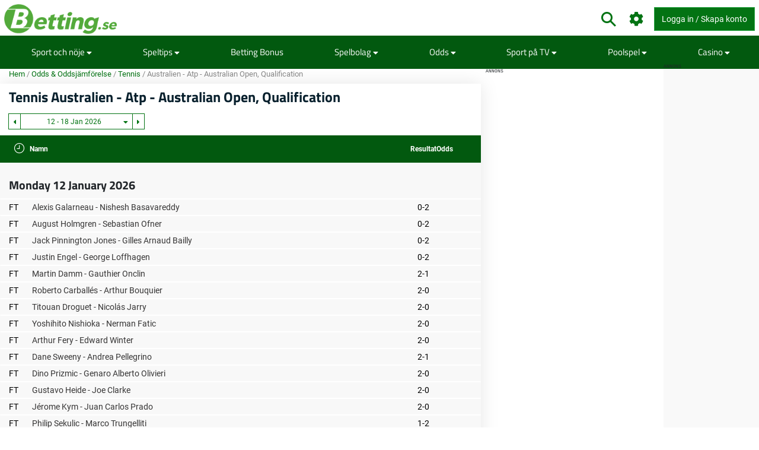

--- FILE ---
content_type: text/html; charset=utf-8
request_url: https://www.betting.se/matchcenter/tavling/australian-open-qualification/5747
body_size: 14797
content:
<!DOCTYPE html>
<html lang="sv" xml:lang="sv">
<head>
	<title>Australian Open, Qualification, Australien - Summering</title>
<meta http-equiv="X-UA-Compatible" content="IE=edge">
<meta charset="UTF-8">
<meta name="viewport" content="height=device-height, width=device-width, initial-scale=1.0, minimum-scale=1.0, maximum-scale=5.0, user-scalable=yes">
	<meta name="req-method" content="GET">
<meta property="og:image" content="https://www.betting.se/assets/images/min/logo/250x250/betting_se_logo.png?v=1">
<meta property="og:image:width" content="250">
<meta property="og:image:height" content="250">
<meta name="twitter:card" content="summary">
<meta name="twitter:site" content="@Betting.se">
<meta property="twitter:title" content="Australian Open, Qualification, Australien - Summering">
<meta property="twitter:image:src" content="https://www.betting.se/assets/images/min/logo/250x250/betting_se_logo.png?v=1"><link rel="shortcut icon" href="/assets/images/min/favicons/bettingse_favicon.png?v=1">
<link rel="canonical" href="https://www.betting.se/matchcenter/tavling/australian-open-qualification/5747">
<meta name="dmca-site-verification" content="Zm1hK1pHdm8wTjdkc2hzb29JTWFyZz090">

<meta name="dmca-site-verification" content="Zm1hK1pHdm8wTjdkc2hzb29JTWFyZz090">
<link rel="dns-prefetch" href="//www.google-analytics.com"><link rel="dns-prefetch" href="//cdn.livechatinc.com"><link rel="dns-prefetch" href="//secure.livechatinc.com"><link rel="preload" href="/assets/styles/frontend/concat/head-general-libs_betting-se-theme.css?v=1768380960" as="style"><link rel="preload" href="/assets/styles/frontend/concat/bottom-general-libs.css?v=1768380960" as="style"><link rel="preload" href="/assets/styles/gen/16/operator/sprites/sprites.css?v=1767344759" as="style"><link rel="preload" href="/assets/js/gen/concats/a91d4f674667d5b332b7b4df9b253669.js?v=1768380954" as="script"><link href="/assets/styles/frontend/concat/head-general-libs_betting-se-theme.css?v=1768380960" rel="stylesheet"><!-- Global site tag (gtag.js) - Google Analytics -->
<script defer src="https://www.googletagmanager.com/gtag/js?id=G-ZZYD3041TG"></script>
<script defer>
  window.dataLayer = window.dataLayer || [];
  function gtag(){dataLayer.push(arguments);}
  gtag('js', new Date());

  gtag('config', 'G-ZZYD3041TG');
</script><link rel="preconnect" href="https://braze.betting.se" />
<script src="https://braze.betting.se/braze-init.js?braze-app=07f4886c-81eb-4e79-8ccc-3c8742f1882a" defer></script><script id='pixel-script-poptin' src='https://cdn.popt.in/pixel.js?id=53872e3638d5a' defer></script><script type="text/javascript">
var uri = 'https://impse.tradedoubler.com/imp?type(js)g(25570272)a(3042025)' + new String (Math.random()).substring (2, 11);
document.write('<sc'+'ript type="text/javascript" src="'+uri+'" charset="ISO-8859-1"></sc'+'ript>');
</script><script data-pagespeed-no-defer>
function getLastScript(){var a=document.getElementsByTagName("script");return a[a.length-1]}var App={data:{},onReadyCbs:[],get:function(a){return this.data.hasOwnProperty(a)?this.data[a]:void 0},set:function(a,b){this.data[a]=b},getElseCb:function(a,b){var c;return this.data.hasOwnProperty(a)?c=this.data[a]:(c=b(),this.set(a,c)),c},setObj:function(a){for(var b in a)a.hasOwnProperty(b)&&this.set(b,a[b])},isLoggedIn:function(){return isset(this.get("username"))},onReady:function(a){this.onReadyCbs.push(a)},hasPerm:function(k){var d=this.data;return d.perms&&d.perms.indexOf(k)>=0}};
</script><style>.for-logged{display:none!important}</style><style>.attention-catcher-btn { background-color: #28912f!important; }
		.page-body { .attention-catcher-btn { background-color: #28912f!important; }}.attention-catcher-btn:hover { background-color: #026b09!important;}</style>
<!-- <script async src="//www.mymediaindex.com/d3d3/ZGVsaXZlcnk=/YXN5bmNqcw==.php"></script> -->
<script src="https://images.dmca.com/Badges/DMCABadgeHelper.min.js" defer></script>
</head>
<body class="pr0" id="top">
<div id="settings-block" data-locale="sv_SE"></div>
<div id="wrapper" class="clickable-bg">
	<nav id="top-nav-wrapper" class="top-nav navbar navbar-light">
		<div class="container">
		<span class="top-nav-logo hidden-md-down">
			<a href="/">
				<img class="center-block top-nav-logo"
					width="190" height="45"
					src="/assets/images/min/logo/betting_se_logo.png?v=1768380925"
					alt="betting.se">
			</a>
		</span>
		<div class="float-right user-actions">
			<div class="nav navbar-nav search float-left d-block hidden-md-down">
								<form class="d-inline-block mr-3" action="/search/index">
					<div class="input-group srch-inp-wrp">
						<input type="text" class="form-control search-dropdown" name="search_phrase"
								data-search-dropdown-url="/search/index?action-name=actionGetDdData"
								data-search-dropdown-pattern-min-length="3" data-search-dropdown-z-index="6"
								data-search-dropdown-no-close-btn="1"
								placeholder="Sök" maxlength="100" autocomplete="off">

						<div class="input-group-btn">
							<button class="btn btn-secondary pt" type="submit">
								<span class="icon-search fa-1-75x ind mr-0"></span>							</button>
						</div>

						<input name="search_method" value="all" type="hidden">
<input name="time_interval" value="all_time" type="hidden">
<input name="search_in" value="anywhere" type="hidden">
<input name="sort_by" value="date" type="hidden">


					</div>
				</form>
			</div>
						<span class="vertical-align-sub hidden-md-down header-settings-icon">
				<a class="fa fa-cog fa-1-75x ind webui-popover-link" id="settings-popover"
					data-content="
&lt;div class=&quot;settings-wrapper&quot;&gt;
	&lt;div class=&quot;odds-select&quot;&gt;
		&lt;div class=&quot;setting-title&quot;&gt;Odds Format&lt;/div&gt;
		&lt;div&gt;
			&lt;div class=&quot;btn-group view-toggle w100p&quot; data-toggle=&quot;buttons&quot;&gt;
				&lt;label class=&quot;btn btn-sm w50p active&quot; data-of=&quot;d&quot;&gt;
					&lt;input type=&quot;radio&quot; name=&quot;odds-button-decimal&quot; checked&gt; Decimaler				&lt;/label&gt;
				&lt;label class=&quot;btn btn-sm w50p &quot; data-of=&quot;f&quot;&gt;
					&lt;input type=&quot;radio&quot; name=&quot;odds-button-fractional&quot; &gt; Fraktioner				&lt;/label&gt;
			&lt;/div&gt;
		&lt;/div&gt;
	&lt;/div&gt;
	&lt;div class=&quot;whether-select&quot;&gt;
		&lt;div class=&quot;setting-title&quot;&gt;Weather Forecast&lt;/div&gt;
		&lt;div&gt;
			&lt;div class=&quot;btn-group view-toggle w100p&quot; data-toggle=&quot;buttons&quot;&gt;
				&lt;label class=&quot;btn btn-sm w50p active&quot; data-ff=&quot;M&quot;&gt;
					&lt;input type=&quot;radio&quot; name=&quot;whether-button-metric&quot; &gt; Metric				&lt;/label&gt;
				&lt;label class=&quot;btn btn-sm w50p &quot; data-ff=&quot;I&quot;&gt;
					&lt;input type=&quot;radio&quot; name=&quot;whether-button-imperial&quot; &gt; Imperial				&lt;/label&gt;
			&lt;/div&gt;
		&lt;/div&gt;
	&lt;/div&gt;
	&lt;div class=&quot;dropdown timezone-dd&quot;&gt;
		&lt;div class=&quot;setting-title&quot;&gt;Time Zone&lt;/div&gt;
		&lt;button class=&quot;btn btn-secondary dropdown-toggle tz-select-btn small&quot; type=&quot;button&quot; data-toggle=&quot;dropdown&quot; data-pat=&quot;Tidszon: %s&quot; &gt;
		&lt;/button&gt;
		&lt;div class=&quot;dropdown-menu tz-select-dropdown-menu&quot; data-domain-tz=&quot;Europe/Paris&quot;&gt;
							&lt;button class=&quot;dropdown-item tz-select mouse-pointer small&quot; type=&quot;button&quot; data-tz=&quot;Pacific/Midway&quot;&gt;GMT -11:00 (Midway Island, Samoa)&lt;/button&gt;
							&lt;button class=&quot;dropdown-item tz-select mouse-pointer small&quot; type=&quot;button&quot; data-tz=&quot;Pacific/Honolulu&quot;&gt;GMT -10:00 (Hawaii)&lt;/button&gt;
							&lt;button class=&quot;dropdown-item tz-select mouse-pointer small&quot; type=&quot;button&quot; data-tz=&quot;Pacific/Marquesas&quot;&gt;GMT -9:30 (French Polynesia)&lt;/button&gt;
							&lt;button class=&quot;dropdown-item tz-select mouse-pointer small&quot; type=&quot;button&quot; data-tz=&quot;America/Anchorage&quot;&gt;GMT -9:00 (Alaska)&lt;/button&gt;
							&lt;button class=&quot;dropdown-item tz-select mouse-pointer small&quot; type=&quot;button&quot; data-tz=&quot;America/Los_Angeles&quot;&gt;GMT -8:00 (Pacific Time)&lt;/button&gt;
							&lt;button class=&quot;dropdown-item tz-select mouse-pointer small&quot; type=&quot;button&quot; data-tz=&quot;America/Denver&quot;&gt;GMT -7:00 (Mountain Time)&lt;/button&gt;
							&lt;button class=&quot;dropdown-item tz-select mouse-pointer small&quot; type=&quot;button&quot; data-tz=&quot;America/Chicago&quot;&gt;GMT -6:00 (Central Time, Mexico City)&lt;/button&gt;
							&lt;button class=&quot;dropdown-item tz-select mouse-pointer small&quot; type=&quot;button&quot; data-tz=&quot;America/New_York&quot;&gt;GMT -5:00 (Eastern Time, Bogota, Lima)&lt;/button&gt;
							&lt;button class=&quot;dropdown-item tz-select mouse-pointer small&quot; type=&quot;button&quot; data-tz=&quot;America/Caracas&quot;&gt;GMT -4:30 (Caracas)&lt;/button&gt;
							&lt;button class=&quot;dropdown-item tz-select mouse-pointer small&quot; type=&quot;button&quot; data-tz=&quot;America/Halifax&quot;&gt;GMT -4:00 (Atlantic Time, La Paz, Santiago)&lt;/button&gt;
							&lt;button class=&quot;dropdown-item tz-select mouse-pointer small&quot; type=&quot;button&quot; data-tz=&quot;America/St_Johns&quot;&gt;GMT -3:30 (Newfoundland)&lt;/button&gt;
							&lt;button class=&quot;dropdown-item tz-select mouse-pointer small&quot; type=&quot;button&quot; data-tz=&quot;America/Recife&quot;&gt;GMT -3:00 (Brasilia, Buenos Aires, Georgetown)&lt;/button&gt;
							&lt;button class=&quot;dropdown-item tz-select mouse-pointer small&quot; type=&quot;button&quot; data-tz=&quot;Atlantic/South_Georgia&quot;&gt;GMT -2:00 (Mid-Atlantic)&lt;/button&gt;
							&lt;button class=&quot;dropdown-item tz-select mouse-pointer small&quot; type=&quot;button&quot; data-tz=&quot;Atlantic/Azores&quot;&gt;GMT -1:00 (Azores, Cape Verde)&lt;/button&gt;
							&lt;button class=&quot;dropdown-item tz-select mouse-pointer small&quot; type=&quot;button&quot; data-tz=&quot;Europe/London&quot;&gt;GMT 0:00 (Dublin, London, Lisbon, Casablanca)&lt;/button&gt;
							&lt;button class=&quot;dropdown-item tz-select mouse-pointer small&quot; type=&quot;button&quot; data-tz=&quot;Europe/Paris&quot;&gt;GMT +1:00 (Brussels, Copenhagen, Madrid, Paris)&lt;/button&gt;
							&lt;button class=&quot;dropdown-item tz-select mouse-pointer small&quot; type=&quot;button&quot; data-tz=&quot;Europe/Athens&quot;&gt;GMT +2:00 (Athens, South Africa, Cairo)&lt;/button&gt;
							&lt;button class=&quot;dropdown-item tz-select mouse-pointer small&quot; type=&quot;button&quot; data-tz=&quot;Europe/Kaliningrad&quot;&gt;GMT +3:00 (Baghdad, Riyadh, Moscow, St. Petersburg)&lt;/button&gt;
							&lt;button class=&quot;dropdown-item tz-select mouse-pointer small&quot; type=&quot;button&quot; data-tz=&quot;Asia/Tehran&quot;&gt;GMT +3:30 (Tehran)&lt;/button&gt;
							&lt;button class=&quot;dropdown-item tz-select mouse-pointer small&quot; type=&quot;button&quot; data-tz=&quot;Asia/Dubai&quot;&gt;GMT +4:00 (Abu Dhabi, Muscat, Yerevan, Baku, Tbilisi)&lt;/button&gt;
							&lt;button class=&quot;dropdown-item tz-select mouse-pointer small&quot; type=&quot;button&quot; data-tz=&quot;Asia/Kabul&quot;&gt;GMT +4:30 (Kabul)&lt;/button&gt;
							&lt;button class=&quot;dropdown-item tz-select mouse-pointer small&quot; type=&quot;button&quot; data-tz=&quot;Asia/Karachi&quot;&gt;GMT +5:00 (Ekaterinburg, Islamabad, Karachi, Tashkent)&lt;/button&gt;
							&lt;button class=&quot;dropdown-item tz-select mouse-pointer small&quot; type=&quot;button&quot; data-tz=&quot;Asia/Kolkata&quot;&gt;GMT +5:30 (Mumbai, Kolkata, Chennai, New Delhi)&lt;/button&gt;
							&lt;button class=&quot;dropdown-item tz-select mouse-pointer small&quot; type=&quot;button&quot; data-tz=&quot;Asia/Kathmandu&quot;&gt;GMT +5:45 (Kathmandu)&lt;/button&gt;
							&lt;button class=&quot;dropdown-item tz-select mouse-pointer small&quot; type=&quot;button&quot; data-tz=&quot;Asia/Yekaterinburg&quot;&gt;GMT +6:00 (Almaty, Dhaka, Colombo)&lt;/button&gt;
							&lt;button class=&quot;dropdown-item tz-select mouse-pointer small&quot; type=&quot;button&quot; data-tz=&quot;Asia/Rangoon&quot;&gt;GMT +6:30 (Yangon, Cocos Islands)&lt;/button&gt;
							&lt;button class=&quot;dropdown-item tz-select mouse-pointer small&quot; type=&quot;button&quot; data-tz=&quot;Asia/Bangkok&quot;&gt;GMT +7:00 (Bangkok, Hanoi, Jakarta)&lt;/button&gt;
							&lt;button class=&quot;dropdown-item tz-select mouse-pointer small&quot; type=&quot;button&quot; data-tz=&quot;Asia/Shanghai&quot;&gt;GMT +8:00 (Beijing, Perth, Singapore, Hong Kong)&lt;/button&gt;
							&lt;button class=&quot;dropdown-item tz-select mouse-pointer small&quot; type=&quot;button&quot; data-tz=&quot;Australia/Eucla&quot;&gt;GMT +8:45 (Eucla)&lt;/button&gt;
							&lt;button class=&quot;dropdown-item tz-select mouse-pointer small&quot; type=&quot;button&quot; data-tz=&quot;Asia/Tokyo&quot;&gt;GMT +9:00 (Tokyo, Seoul, Osaka, Sapporo, Yakutsk)&lt;/button&gt;
							&lt;button class=&quot;dropdown-item tz-select mouse-pointer small&quot; type=&quot;button&quot; data-tz=&quot;Australia/Darwin&quot;&gt;GMT +9:30 (Adelaide, Darwin)&lt;/button&gt;
							&lt;button class=&quot;dropdown-item tz-select mouse-pointer small&quot; type=&quot;button&quot; data-tz=&quot;Australia/Brisbane&quot;&gt;GMT +10:00 (Brisbane, Guam, Vladivostok)&lt;/button&gt;
							&lt;button class=&quot;dropdown-item tz-select mouse-pointer small&quot; type=&quot;button&quot; data-tz=&quot;Australia/Melbourne&quot;&gt;GMT +11:00 (Magadan, Solomon Islands, New Caledonia)&lt;/button&gt;
							&lt;button class=&quot;dropdown-item tz-select mouse-pointer small&quot; type=&quot;button&quot; data-tz=&quot;Pacific/Norfolk&quot;&gt;GMT +11:30 (Norfolk)&lt;/button&gt;
							&lt;button class=&quot;dropdown-item tz-select mouse-pointer small&quot; type=&quot;button&quot; data-tz=&quot;Pacific/Wallis&quot;&gt;GMT +12:00 (Auckland, Wellington, Fiji, Kamchatka)&lt;/button&gt;
							&lt;button class=&quot;dropdown-item tz-select mouse-pointer small&quot; type=&quot;button&quot; data-tz=&quot;Pacific/Tongatapu&quot;&gt;GMT +13:00 (Tonga, Tokelau)&lt;/button&gt;
							&lt;button class=&quot;dropdown-item tz-select mouse-pointer small&quot; type=&quot;button&quot; data-tz=&quot;Pacific/Chatham&quot;&gt;GMT +13:45 (Chatham)&lt;/button&gt;
							&lt;button class=&quot;dropdown-item tz-select mouse-pointer small&quot; type=&quot;button&quot; data-tz=&quot;Pacific/Kiritimati&quot;&gt;GMT +14:00 (Kiribati)&lt;/button&gt;
					&lt;/div&gt;
	&lt;/div&gt;
&lt;/div&gt;
" data-placement="auto-bottom"
					data-width="217" href="javascript:void(0)" title="Inställningar">
				</a>
			</span>
			<span id="header-icons-wrp" class="vertical-align-sub">
				
<span data-cs-group="xs:nav-menu-icons-wrp sm:header-icons-wrp">

	<a class="for-logged fa xl fa-envelope ind" href="/pm/index"
	   title="PM">
		<span class="cnt-label" id="pm-link-not-viewed-cnt" style="display:none" >0</span>	</a>

		<span id="notification-item-admin-menu">
	<a class="for-logged fa xl fa-bell ind webui-popover-link" id="notif-ind" data-placement="auto-bottom"
	   data-content="&lt;div class=&quot;ajax-data-container&quot; data-ajax-data-container-url=&quot;/my-account/my-notifications/popover&quot; data-ajax-data-container-load-immediately=&quot;true&quot;&gt;&lt;/div&gt;"
	   data-width="600"
	   href="javascript:void(0)" title="Notifikationer"
	   data-get-new-url="/my-account/my-notifications/index?action-name=actionGetNew"
		><span class="cnt-label" style="display:none"></span></a>
	</span>

	</span>			</span>

			<!-- <div class="dropdown dropdown-mouse-hover displ-inl-bl vertical-align-sub hidden-md-down" id="partner-menu" style="display:none">
				<a class="btn nav-btn dropdown-toggle" data-toggle="dropdown" href="javascript:void(0)">
					<span class="header-btn"></span>
				</a>
				<div class="dropdown-menu dropdown-menu-right"
					data-cs-group="xs:partner-menu-sm sm:partner-menu" data-cs-order="xs:14">
					<div class="megamenu-block ajax-data-container row" id="partner-menu-bl"
						data-ajax-data-container-url=""></div>
				</div>
			</div> -->

			<span class="vertical-align-sub">
				
<div class="for-logged for-admin dropdown dropdown-mouse-hover displ-inl-bl" id="admin-menu">
	<a class="btn nav-btn dropdown-toggle hidden-md-down" data-toggle="dropdown" href="javascript:void(0)">
		<span class="fa fa-cog"></span>
		<span class="header-btn">Admin</span>
	</a>
	<ul data-cs-group="xs:admin-menu-sm sm:admin-menu"
		data-cs-order="xs:15"
		class="dropdown-menu dropdown-menu-right gray-menu no-wrap">
		<li>
			<div class="list-group" id="admin-menu-li-gr">
			</div>
		</li>
	</ul>
</div>

<script>
	(function () {
		var me = getLastScript();
		App.onReady(function () {
			var s = $(me),
				li = $("#admin-menu"),
				liSm = $("#admin-menu-sm");

			if (App.isLoggedIn()) {
				var cont = li.find(".list-group");
				var userCont = $("#user-menu").find(".custom-menu-items-container");
				if (App.get("adm_menu")) {
					$.each(App.get("adm_pages"), function (i, page) {
						var label = page[0],
							pathUrlAssoc = page[1],
							linkAttrs = page[2],
							perm = (3 < page.length) ? page[3] : null;
						$.each(["\/page\/frontend\/matchcenter\/competition", ""], function (i, path) {
							if (path in pathUrlAssoc) {
								if (perm && !App.hasPerm(perm)) {
									return;
								}

								var url = pathUrlAssoc[path];
																if (/\{[a-z\d_\- ]+\}/i.test(url)) {
									return;
								}

								var btnMarkup = '<a rel="nofollow"';

								var linkClass = linkAttrs.hasOwnProperty('class') ? linkAttrs['class'] : '';
								linkAttrs['class'] =  linkClass + ' list-group-item';

								for (var prop in linkAttrs) {
									if (linkAttrs.hasOwnProperty(prop)) {
										btnMarkup +=  prop + ' = "' + linkAttrs[prop] + '"';
									}
								}

								cont.append(btnMarkup + ' href="' + htmlEncode(url) + '"' + '>' + htmlEncode(label) + '</a>');
								liSm.append(btnMarkup + ' href="' + htmlEncode(url) + '"' + '>' + htmlEncode(label) + '</a>');
								return false;
							}
						});
					});
				}
							} else {
				li.remove();
			}
			s.remove();
		});
	})();
</script>

			</span>
			<span class="vertical-align-sub">
				<div class="for-logged dropdown dropdown-mouse-hover displ-inl-bl" id="user-menu">
	<a class="btn btn-success dropdown-toggle hidden-md-down" data-toggle="dropdown" href="javascript:void(0)">
		<span class="user-image-menu v-align-middle"></span>
		<span class="header-btn header-username v-align-middle"></span>
	</a>

	<ul class="dropdown-menu dropdown-menu-right dropdown-menu-in-top-bar">

					<li class="dropdown"><a class="b" href="/my-account/my-picks"><span class="float-left displ-inl-bl"></span>Mina speltips</a><li><div class="list-group custom-menu-items-container"><a class="list-group-item pl-1-2rem-imp" href="/my-account/my-picks">Översikt</a><a class="list-group-item pl-1-2rem-imp" href="/pick/post">Lägg till nytt speltips</a></div></li></li>					<li class="dropdown"><a class="b" href="/my-account/edit">Min profil</a></li>		
		<li class="dropdown hidden-lg-up b" id="partner-menu-sm">
			<a id="partner-a" href="#" data-url="/advertising/calendar">
				Partner			</a>
		</li>

		<li class="dropdown for-logged for-admin hidden-lg-up" id="admin-menu-sm">
			<a href="javascript:void(0)" class="b">Admin</a>
		</li>

		<li class="hidden custom-user-menu-items-marker"></li>
		<li class="hidden moderator-log-marker"></li>

		<li>
			<a class="sign-out-btn b" href="/user/logout">
				Logga ut			</a>
		</li>
	</ul>

</div>

<a class="for-anonim login-modal-btn btn btn-success" href="/user/login">
	<span class="hidden-xs-down">Logga in / Skapa konto</span>
</a>

<script>
	(function () {
		var me = getLastScript();
		App.onReady(function () {
			var s = $(me),
				liLogin = s.prev(),
				liMenu = liLogin.prev();

			if (App.isLoggedIn()) {
				liLogin.remove();
				liMenu.find(".header-username").text(App.get("username"));
			} else {
				liMenu.remove();
			}

			s.remove();
		});
	})();
</script>
			</span>
		</div>
	</div>
</nav>
	<div>
	<div class="nav-menu-wrapper">
		<div id="sticky-nav-parent" class="w100p">
			<div class="content-nav">
				<nav class="navbar navbar-dark navbar-expand-lg container" id="content-menu-wrapper">
					<button class="navbar-toggler burger-menu-button" type="button" data-toggle="collapse"
						data-target="#collapsing-navbar" aria-controls="collapsing-navbar" aria-expanded="false"
						aria-label="Toggle navigation">
						<div class="animated-icon"><span></span><span></span><span></span></div>
					</button>

					<a class="mobile-logo-container hidden-lg-up" href="/">
						<img class="center-block"
							width="120" height="20"
							src="/assets/images/min/logo/betting_se_logo_inverted.png?v=1768380925"
							alt="betting.se">
					</a>

					<div class="float-right user-actions hidden-lg-up">
						<span id="nav-menu-icons-wrp"></span>
						<div class="for-anonim dropdown dropdown-mouse-hover displ-inl-bl">
							<a class="btn btn-primary displ-inl-bl login-modal-btn menu-login-user-link" href="/user/login">
								<span class="fa fa-user menu-login-user-icon"></span>
								<span class="hidden-lg-down">Logga in/Gå med</span>
							</a>
						</div>
						<div class="for-logged dropdown dropdown-mouse-hover displ-inl-bl">
							<a id="user-menu-mobile" class="btn btn-primary dropdown-toggle user-image-menu user-menu-mobile" data-toggle="dropdown" data-target="#user-menu" href="javascript:void(0)">
							</a>
						</div>
					</div>

					<div class="collapse navbar-collapse" id="collapsing-navbar">
						<div class="menu-wrapper">
														<div class="mobile-settings-wrapper hidden-lg-up">
								<span class="back-button fa fa-chevron-left fa-1-75x d-none"></span>
								<span class="icon-search fa-1-75x mr-0 show-search-field"></span>
								<span class="fa fa-cog fa-1-75x odds-and-weather-settings"></span>
							</div>
							<div class="settings d-none">
								<div class="settings-title-wrapper d-flex">
									<div class="settings-title">Inställningar</div>
									<span class="settings-title-icon fa fa-cog"></span>
								</div>
							</div>
							<form action="/search/index">
								<div class="input-group hidden-lg-up d-none" id="mobile-search-input">
									<input type="text" class="form-control search-dropdown" name="search_phrase"
										data-search-dropdown-url="/search/index?action-name=actionGetDdData"
										data-search-dropdown-pattern-min-length="3" data-search-dropdown-no-close-btn="1"
										placeholder="Search" maxlength="100" autocomplete="off">
									<div class="input-group-btn">
										<button class="btn btn-secondary" type="submit"><i class="fa fa-search"></i></button>
									</div>
									<input name="search_method" value="all" type="hidden">
<input name="time_interval" value="all_time" type="hidden">
<input name="search_in" value="anywhere" type="hidden">
<input name="sort_by" value="date" type="hidden">

								</div>
							</form>

							
<ul id="content-menu-ul"
	class="nav navbar-nav tabs-with-group-btn group-btn-sm-down ov-flow-vis">
	<li class="logo-in-nav nav-item">
		<a class="nav-link" href="/">
			<img src="/assets/images/min/logo/betting_se_logo_inverted.png?v=1768380925" alt="Betting.se">
		</a>
	</li>

					<li class="dropdown dropdown-mouse-hover">

						<a title=""
			   class="dropdown-toggle" data-toggle="dropdown"			   href="javascript:void(0)">
				Sport och nöje									<i class="fa fa-caret-down f-1-rem caret" aria-hidden="true" ></i>							</a>

						
			<ul class="dropdown-menu megamenu-block-wrp">
				<li class="megamenu-block "><div class="megamenu-block-content"><div title="" class="megamenu-block-title">Fotboll</div><div class="list-group"><a class="list-group-item" title="" href="https://www.betting.se/allsvenskan">Allsvenskan</a><a class="list-group-item" title="" href="https://www.betting.se/premier-league">Premier League 2025/26</a><a class="list-group-item" title="" href="https://www.betting.se/championship">Championship 2025/26</a><a class="list-group-item" title="" href="https://www.betting.se/nations-league">Nations League 2024/25</a><a class="list-group-item" title="" href="https://www.betting.se/champions-league">Champions League 2025/26</a><a class="list-group-item" title="" href="https://www.betting.se/europa-league">Europa League 25/26</a><a class="list-group-item" title="" href="https://www.betting.se/bundesliga">Bundesliga 25/26</a><a class="list-group-item" title="" href="/la-liga">La Liga 25/26</a><a class="list-group-item" title="" href="/serie-a">Serie A 2025/26</a><a class="list-group-item" title="" href="https://www.betting.se/ligue-1">Ligue 1 25/26</a><a class="list-group-item" title="" href="https://www.betting.se/superettan">Superettan</a><a class="list-group-item" title="" href="https://www.betting.se/sverige-division-1">Division 1</a><a class="list-group-item" title="" href="https://www.betting.se/european-conference-league">European Conference League</a><a class="list-group-item" title="" href="https://www.betting.se/fotbolls-vm">VM 2026</a></div></div></li><li class="megamenu-block "><div class="megamenu-block-content"><div title="" class="megamenu-block-title">Handboll</div><div class="list-group"><a class="list-group-item" title="" href="/handboll-em">Handbolls-EM</a></div><div title="" class="megamenu-block-title">Am. Fotboll</div><div class="list-group"><a class="list-group-item" title="" href="/nfl">NFL 2025/26</a></div><div title="" class="megamenu-block-title">Vintersport</div><div class="list-group"><a class="list-group-item" title="" href="/vinterodds">Alpint/Längskidor/Skidskytte</a></div><div title="" class="megamenu-block-title">Underhållning &amp; Evenemang</div><div class="list-group"><a class="list-group-item" title="" href="/eurovision-odds">Eurovision 2026</a><a class="list-group-item" title="" href="/melodifestivalen-odds">Melodifestivalen 2026</a></div><div title="" class="megamenu-block-title">Golf</div><div class="list-group"><a class="list-group-item" title="" href="/the-open-golf">The Open Championship</a><a class="list-group-item" title="" href="/us-masters">US Masters</a><a class="list-group-item" title="" href="/pga-championship">PGA Championship</a><a class="list-group-item" title="" href="/us-open-golf">U.S Open golf</a></div><div title="" class="megamenu-block-title">Basket</div><div class="list-group"><a class="list-group-item" title="" href="/nba">NBA 25/26</a></div><div title="" class="megamenu-block-title">Bordtennis</div><div class="list-group"></div><div title="" class="megamenu-block-title">Motorsport</div><div class="list-group"><a class="list-group-item" title="" href="/speedway-elitserien">Speedway</a></div></div></li><li class="megamenu-block "><div class="megamenu-block-content"><div title="" class="megamenu-block-title">Tennis</div><div class="list-group"><a class="list-group-item" title="" href="https://www.betting.se/wimbledon">Wimbledon</a></div><div title="" class="megamenu-block-title">Ishockey</div><div class="list-group"><a class="list-group-item" title="" href="/junior-vm-ishockey">Junior-VM</a><a class="list-group-item" title="" href="https://www.betting.se/shl">SHL 2025/26</a><a class="list-group-item" title="" href="/hockeyallsvenskan">Hockeyallsvenskan</a><a class="list-group-item" title="" href="/hockeyettan">HockeyEttan</a><a class="list-group-item" title="" href="/nhl">NHL 2025/26</a><a class="list-group-item" title="Stanley Cup" href="/artikel/stanley-cup">Stanley Cup</a></div></div></li>			</ul>
					</li>
					<li class="dropdown dropdown-mouse-hover">

						<a title=""
			   class="dropdown-toggle" data-toggle="dropdown"			   href="/speltips">
				Speltips									<i class="fa fa-caret-down f-1-rem caret" aria-hidden="true" ></i>							</a>

						
			<ul class="dropdown-menu megamenu-block-wrp">
				<li class="megamenu-block "><div class="megamenu-block-content"><div title="" class="megamenu-block-title">Sporter</div><div class="list-group"><a class="list-group-item" title="" href="/speltips/fotboll">Speltips Fotboll</a><a class="list-group-item" title="" href="/speltips/ishockey">Speltips Ishockey</a><a class="list-group-item" title="" href="/speltips/tennis">Speltips Tennis</a></div></div></li>			</ul>
					</li>
					<li >

						<a title=""
			   			   href="/bonus">
				Betting Bonus							</a>

					</li>
					<li class="dropdown dropdown-mouse-hover">

						<a title=""
			   class="dropdown-toggle" data-toggle="dropdown"			   href="/spelbolag">
				Spelbolag									<i class="fa fa-caret-down f-1-rem caret" aria-hidden="true" ></i>							</a>

						
			<ul class="dropdown-menu megamenu-block-wrp">
				<li class="megamenu-block divided-column"><div class="megamenu-block-content"><div title="" class="megamenu-block-title">Recensioner</div><div class="list-group"><a class="list-group-item no-wrap has-operator-logo" href="/spelbolag/10bet"><span class="v-align-middle operators-50x25 sportsbetting _10bet"></span> <span class="v-align-middle displ-inl-bl wrap">10bet</span></a><a class="list-group-item no-wrap has-operator-logo" href="/spelbolag/1x2"><span class="v-align-middle operators-50x25 sportsbetting _1x2"></span> <span class="v-align-middle displ-inl-bl wrap">1x2</span></a><a class="list-group-item no-wrap has-operator-logo" href="/spelbolag/bet365"><span class="v-align-middle operators-50x25 sportsbetting bet365"></span> <span class="v-align-middle displ-inl-bl wrap">Bet365</span></a><a class="list-group-item no-wrap has-operator-logo" href="/spelbolag/betmgm"><span class="v-align-middle operators-50x25 sportsbetting betmgm"></span> <span class="v-align-middle displ-inl-bl wrap">BetMGM</span></a><a class="list-group-item no-wrap has-operator-logo" href="/spelbolag/bethard"><span class="v-align-middle operators-50x25 sportsbetting bethard"></span> <span class="v-align-middle displ-inl-bl wrap">Bethard</span></a><a class="list-group-item no-wrap has-operator-logo" href="/spelbolag/betinia"><span class="v-align-middle operators-50x25 sportsbetting betinia"></span> <span class="v-align-middle displ-inl-bl wrap">Betinia</span></a><a class="list-group-item no-wrap has-operator-logo" href="/spelbolag/betsafe"><span class="v-align-middle operators-50x25 sportsbetting betsafe"></span> <span class="v-align-middle displ-inl-bl wrap">Betsafe</span></a><a class="list-group-item no-wrap has-operator-logo" href="/spelbolag/betsson"><span class="v-align-middle operators-50x25 sportsbetting betsson"></span> <span class="v-align-middle displ-inl-bl wrap">Betsson</span></a><a class="list-group-item no-wrap has-operator-logo" href="/spelbolag/campobet"><span class="v-align-middle operators-50x25 sportsbetting campobet-se"></span> <span class="v-align-middle displ-inl-bl wrap">Campobet SE</span></a><a class="list-group-item no-wrap has-operator-logo" href="/spelbolag/casinostugan"><span class="v-align-middle operators-50x25 sportsbetting casinostugan"></span> <span class="v-align-middle displ-inl-bl wrap">Casinostugan</span></a><a class="list-group-item no-wrap has-operator-logo" href="/spelbolag/casumo"><span class="v-align-middle operators-50x25 sportsbetting casumo"></span> <span class="v-align-middle displ-inl-bl wrap">Casumo Sport</span></a><a class="list-group-item no-wrap has-operator-logo" href="/spelbolag/comeon"><span class="v-align-middle operators-50x25 sportsbetting comeon"></span> <span class="v-align-middle displ-inl-bl wrap">ComeOn</span></a><a class="list-group-item no-wrap has-operator-logo" href="/spelbolag/dbet"><span class="v-align-middle operators-50x25 sportsbetting dbet"></span> <span class="v-align-middle displ-inl-bl wrap">DBet</span></a></div></div></li><li class="megamenu-block divided-column"><div class="megamenu-block-content"><div class="megamenu-block-title megamenu-title-invisible">.</div><div class="list-group"><a class="list-group-item no-wrap has-operator-logo" href="/spelbolag/expekt"><span class="v-align-middle operators-50x25 sportsbetting expekt"></span> <span class="v-align-middle displ-inl-bl wrap">Expekt</span></a><a class="list-group-item no-wrap has-operator-logo" href="/spelbolag/fastbet"><span class="v-align-middle operators-50x25 sportsbetting fastbet"></span> <span class="v-align-middle displ-inl-bl wrap">FastBet</span></a><a class="list-group-item no-wrap has-operator-logo" href="/spelbolag/flax-sport"><span class="v-align-middle operators-50x25 sportsbetting flaxcasino"></span> <span class="v-align-middle displ-inl-bl wrap">Flaxcasino</span></a><a class="list-group-item no-wrap has-operator-logo" href="/spelbolag/frank-fred"><span class="v-align-middle operators-50x25 sportsbetting frankfred"></span> <span class="v-align-middle displ-inl-bl wrap">Frank&amp;Fred</span></a><a class="list-group-item no-wrap has-operator-logo" href="/spelbolag/goldenbull"><span class="v-align-middle operators-50x25 sportsbetting golden-bull"></span> <span class="v-align-middle displ-inl-bl wrap">Golden Bull</span></a><a class="list-group-item no-wrap has-operator-logo" href="/spelbolag/hajper"><span class="v-align-middle operators-50x25 sportsbetting hajper"></span> <span class="v-align-middle displ-inl-bl wrap">Hajper</span></a><a class="list-group-item no-wrap has-operator-logo" href="/spelbolag/happy-sport"><span class="v-align-middle operators-50x25 sportsbetting happy-sport"></span> <span class="v-align-middle displ-inl-bl wrap">Happy Sport</span></a><a class="list-group-item no-wrap has-operator-logo" href="/spelbolag/interwetten"><span class="v-align-middle operators-50x25 sportsbetting interwetten"></span> <span class="v-align-middle displ-inl-bl wrap">Interwetten</span></a><a class="list-group-item no-wrap has-operator-logo" href="/spelbolag/jubla"><span class="v-align-middle operators-50x25 sportsbetting jubla"></span> <span class="v-align-middle displ-inl-bl wrap">Jubla</span></a><a class="list-group-item no-wrap has-operator-logo" href="/spelbolag/leovegas"><span class="v-align-middle operators-50x25 sportsbetting leovegas"></span> <span class="v-align-middle displ-inl-bl wrap">LeoVegas</span></a><a class="list-group-item no-wrap has-operator-logo" href="/spelbolag/lucky-casino"><span class="v-align-middle operators-50x25 sportsbetting lucky-casino"></span> <span class="v-align-middle displ-inl-bl wrap">Lucky Sports</span></a><a class="list-group-item no-wrap has-operator-logo" href="/spelbolag/lyllo-casino"><span class="v-align-middle operators-50x25 sportsbetting lyllo-casino"></span> <span class="v-align-middle displ-inl-bl wrap">Lyllo Casino</span></a><a class="list-group-item no-wrap has-operator-logo" href="/spelbolag/ninjacasino"><span class="v-align-middle operators-50x25 sportsbetting ninjacasino"></span> <span class="v-align-middle displ-inl-bl wrap">NinjaCasino</span></a></div></div></li><li class="megamenu-block divided-column last"><div class="megamenu-block-content"><div class="megamenu-block-title megamenu-title-invisible">.</div><div class="list-group"><a class="list-group-item no-wrap has-operator-logo" href="/spelbolag/nordicbet"><span class="v-align-middle operators-50x25 sportsbetting nordicbet"></span> <span class="v-align-middle displ-inl-bl wrap">NordicBet</span></a><a class="list-group-item no-wrap has-operator-logo" href="/spelbolag/paf"><span class="v-align-middle operators-50x25 sportsbetting paf"></span> <span class="v-align-middle displ-inl-bl wrap">Paf</span></a><a class="list-group-item no-wrap has-operator-logo" href="/spelbolag/quick-casino"><span class="v-align-middle operators-50x25 sportsbetting quick-casino"></span> <span class="v-align-middle displ-inl-bl wrap">Quick Casino</span></a><a class="list-group-item no-wrap has-operator-logo" href="/spelbolag/race-casino"><span class="v-align-middle operators-50x25 sportsbetting race-casino"></span> <span class="v-align-middle displ-inl-bl wrap">Race Casino</span></a><a class="list-group-item no-wrap has-operator-logo" href="/spelbolag/snabbare"><span class="v-align-middle operators-50x25 sportsbetting snabbare"></span> <span class="v-align-middle displ-inl-bl wrap">Snabbare</span></a><a class="list-group-item no-wrap has-operator-logo" href="/spelbolag/speedybet"><span class="v-align-middle operators-50x25 sportsbetting speedybet"></span> <span class="v-align-middle displ-inl-bl wrap">SpeedyBet</span></a><a class="list-group-item no-wrap has-operator-logo" href="/spelbolag/spelklubben"><span class="v-align-middle operators-50x25 sportsbetting spelklubben"></span> <span class="v-align-middle displ-inl-bl wrap">Spelklubben</span></a><a class="list-group-item no-wrap has-operator-logo" href="/spelbolag/svenska-spel"><span class="v-align-middle operators-50x25 sportsbetting svenska-spel"></span> <span class="v-align-middle displ-inl-bl wrap">Svenska Spel</span></a><a class="list-group-item no-wrap has-operator-logo" href="/spelbolag/swiper"><span class="v-align-middle operators-50x25 sportsbetting swiper"></span> <span class="v-align-middle displ-inl-bl wrap">Swiper</span></a><a class="list-group-item no-wrap has-operator-logo" href="/spelbolag/unibet"><span class="v-align-middle operators-50x25 sportsbetting unibet"></span> <span class="v-align-middle displ-inl-bl wrap">Unibet</span></a><a class="list-group-item no-wrap has-operator-logo" href="/spelbolag/x3000"><span class="v-align-middle operators-50x25 sportsbetting x3000"></span> <span class="v-align-middle displ-inl-bl wrap">X3000</span></a></div></div></li><li class="megamenu-block divided-column"><div class="megamenu-block-content"><div title="" class="megamenu-block-title">Spelbolag</div><div class="list-group"><a class="list-group-item" title="" href="/spelbolag">Svenska Spelbolag</a><a class="list-group-item" title="" href="https://www.betting.se/spelbolag-svensk-licens">Bettingsidor med svensk licens</a><a class="list-group-item" title="" href="/betting-utan-konto">Bettingsidor Utan Konto</a><a class="list-group-item" title="Bettingsidor med bäst appar" href="/bettingappar">Bettingsidor med Appar</a><a class="list-group-item" title="" href="https://www.betting.se/underhallning-specialer">Bettingsidor Underhållning</a><a class="list-group-item" title="" href="https://www.betting.se/padel">Bettingsidor med padel</a><a class="list-group-item" title="" href="/livebetting">Bettingsidor med livebetting</a><a class="list-group-item" title="" href="/bet-builder-tips">Bettingsidor med bet builder</a><a class="list-group-item" title="" href="/betting-utan-svensk-licens">Bettingsidor utan svensk licens</a><a class="list-group-item" title="" href="https://www.betting.se/esport-betting">Bettingsidor för Esport Betting</a></div></div></li><li class="megamenu-block divided-column last"><div class="megamenu-block-content"><div class="megamenu-block-title megamenu-title-invisible">.</div><div class="list-group"><a class="list-group-item" title="" href="https://www.betting.se/bettingsidor-snabba-uttag">Bettingsidor med snabba uttag</a><a class="list-group-item" title="" href="https://www.betting.se/betalningsmetoder">Betalningsmetoder på bettingsidor</a><a class="list-group-item" title="" href="https://www.betting.se/bettingsidor-swish">Bettingsidor med Swish</a><a class="list-group-item" title="" href="https://www.betting.se/bettingsidor-och-casinon-trustly">Bettingsidor och casinon med Trustly</a><a class="list-group-item" title="" href="https://www.betting.se/nya-bettingsidor">Nya Bettingsidor</a><a class="list-group-item" title="" href="https://www.betting.se/Bettingsidor-bankid">Bettingsidor med BankID</a><a class="list-group-item" title="" href="https://www.betting.se/bettingsidor-paypal">Bettingsidor med Paypal</a><a class="list-group-item" title="" href="https://www.betting.se/bettingsidor-zimpler">Bettingsidor med Zimpler</a><a class="list-group-item" title="" href="https://www.betting.se/bettingsidor-apple-pay">Bettingsidor med Apple Pay</a></div></div></li>			</ul>
					</li>
					<li class="dropdown dropdown-mouse-hover">

						<a title=""
			   class="dropdown-toggle" data-toggle="dropdown"			   href="/matchcenter">
				Odds									<i class="fa fa-caret-down f-1-rem caret" aria-hidden="true" ></i>							</a>

						
			<ul class="dropdown-menu megamenu-block-wrp">
				<li class="megamenu-block "><div class="megamenu-block-content"><div title="" class="megamenu-block-title">Sporter</div><div class="list-group"><a class="list-group-item" href="/matchcenter/sport/fotboll">Fotboll</a><a class="list-group-item" href="/matchcenter/sport/tennis">Tennis</a><a class="list-group-item" href="/matchcenter/sport/hockey">Ishockey</a><a class="list-group-item" href="/matchcenter/sport/handboll">Handboll</a><a class="list-group-item" href="/matchcenter/sport/e-sport">eSport</a><a class="list-group-item" href="/matchcenter/sport/amerikansk-fotboll">Amerikansk Fotboll</a><a class="list-group-item" href="/matchcenter/sport/baseball">Baseball</a><a class="list-group-item" href="/matchcenter/sport/basket">Basket</a><a class="list-group-item" href="/matchcenter/sport/dart">Dart</a><a class="list-group-item" href="/matchcenter/sport/golf">Golf</a><a class="list-group-item" href="/matchcenter/sport/cykling">Cykling</a><a class="list-group-item" href="/matchcenter/sport/innebandy">Innebandy</a><a class="list-group-item" href="/matchcenter/sport/galoppsport">Galoppsport</a><a class="list-group-item" href="/matchcenter/sport/motorsport">Motorsport</a></div></div></li>			</ul>
					</li>
					<li class="dropdown dropdown-mouse-hover">

						<a title=""
			   class="dropdown-toggle" data-toggle="dropdown"			   href="/tv-guide">
				Sport på TV									<i class="fa fa-caret-down f-1-rem caret" aria-hidden="true" ></i>							</a>

						
			<ul class="dropdown-menu megamenu-block-wrp">
				<li class="megamenu-block "><div class="megamenu-block-content"><div title="" class="megamenu-block-title">TV-guider</div><div class="list-group"><a class="list-group-item" title="" href="/tv-guide">TV-guide</a><a class="list-group-item" title="" href="/tv-guide/fotboll">Fotboll på TV</a><a class="list-group-item" title="" href="https://www.betting.se/champions-league/tv-guide">Champions League på TV</a><a class="list-group-item" title="" href="https://www.betting.se/premier-league/tv-guide">Premier League på TV</a><a class="list-group-item" title="" href="/tv-guide/hockey">Ishockey på TV</a><a class="list-group-item" title="" href="/tv-guide/golf">Golf på TV</a></div></div></li>			</ul>
					</li>
					<li class="dropdown dropdown-mouse-hover">

						<a title=""
			   class="dropdown-toggle" data-toggle="dropdown"			   href="javascript:void(0)">
				Poolspel									<i class="fa fa-caret-down f-1-rem caret" aria-hidden="true" ></i>							</a>

						
			<ul class="dropdown-menu megamenu-block-wrp">
				<li class="megamenu-block "><div class="megamenu-block-content"><div class="megamenu-block-title"><a class="p-0" href="/stryktipset" title="">Stryktipset</a></div><div class="list-group"></div><div class="megamenu-block-title"><a class="p-0" href="/topptipset" title="">Topptipset</a></div><div class="list-group"></div><div class="megamenu-block-title"><a class="p-0" href="/europatipset" title="">Europatipset</a></div><div class="list-group"></div><div class="megamenu-block-title"><a class="p-0" href="/maltipset" title="">Måltipset</a></div><div class="list-group"></div><div class="megamenu-block-title"><a class="p-0" href="/oddset-langen" title="">Oddset Lången</a></div><div class="list-group"></div><div class="megamenu-block-title"><a class="p-0" href="/oddset-bomben" title="">Oddset Bomben</a></div><div class="list-group"></div><div class="megamenu-block-title"><a class="p-0" href="/oddset-powerplay" title="">Oddset Powerplay</a></div><div class="list-group"></div><div class="megamenu-block-title"><a class="p-0" href="/Max13" title="">Max 13 tipset</a></div><div class="list-group"></div><div class="megamenu-block-title"><a class="p-0" href="/mix-12" title="">Mix 12 tipset</a></div><div class="list-group"></div></div></li>			</ul>
					</li>
					<li class="dropdown dropdown-mouse-hover">

						<a title=""
			   class="dropdown-toggle" data-toggle="dropdown"			   href="/casino">
				Casino									<i class="fa fa-caret-down f-1-rem caret" aria-hidden="true" ></i>							</a>

						
			<ul class="dropdown-menu megamenu-block-wrp">
				<li class="megamenu-block "><div class="megamenu-block-content"><div class="megamenu-block-title"><a class="p-0" href="/casino-bonus" title="">Casinobonusar</a></div><div class="list-group"></div><div class="megamenu-block-title"><a class="p-0" href="/svenska-casinon" title="">Svenska casinon</a></div><div class="list-group"></div><div class="megamenu-block-title"><a class="p-0" href="/Casino-utan-konto" title="">Casino utan konto</a></div><div class="list-group"></div><div class="megamenu-block-title"><a class="p-0" href="/free-spins" title="">Freespins</a></div><div class="list-group"></div><div class="megamenu-block-title"><a class="p-0" href="/nya-casinon" title="">Nya casinon</a></div><div class="list-group"></div><div class="megamenu-block-title"><a class="p-0" href="/casino-snabba-uttag" title="">Casino snabba uttag</a></div><div class="list-group"></div><div class="megamenu-block-title"><a class="p-0" href="/casinon-med-bank-id" title="">Casinon BankID</a></div><div class="list-group"></div></div></li>			</ul>
					</li>
	
	<li class="dropdown group-dropdown dropdown-mouse-hover">
		<a class="dropdown-toggle" data-toggle="dropdown" href="javascript:void(0)">
			<span class="active-label">...</span>
			<span class="non-active-label">...</span>
			<span class="caret"></span>
		</a>
		<ul class="dropdown-menu dropdown-menu-right">
		</ul>
	</li>
</ul>

							<div class="user-menu-wrapper" id="user-menu-in-nav">
								<ul class="nav navbar-nav float-right">
									<li class="dropdown dropdown-mouse-hover">
										<a class="dropdown-toggle user-menu-elements-padding" data-toggle="dropdown" href="javascript:void(0)">
											<span class="icon-person user-in-menu-icon"></span>										</a>
									</li>
								</ul>
							</div>
							<div class="clear"></div>
						</div>
					</div>
				</nav>
			</div>
						<div class="content-mobile-menu-nav">
				<nav class="navbar navbar-expand-lg container" id="mobile-menu-wrapper">
										<a href="/spelbolag" class="mobile-nav-item" target="_self" title="Spelbolag">
			<i class="fa fa-play-circle" aria-hidden="true"></i>
			<span class="mobile-nav-item-text">Spelbolag</span>
		</a>
						<a href="/bonus" class="mobile-nav-item" target="_self" title="Bonus">
			<i class="fa fa-money-bill" aria-hidden="true"></i>
			<span class="mobile-nav-item-text">Bonus</span>
		</a>
						<a href="/speltips" class="mobile-nav-item" target="_self" title="Speltips">
			<i class="fa fa-list" aria-hidden="true"></i>
			<span class="mobile-nav-item-text">Speltips</span>
		</a>
						<a href="/matchcenter/sport/fotboll" class="mobile-nav-item" target="_self" title="Odds">
			<i class="fa fa-futbol" aria-hidden="true"></i>
			<span class="mobile-nav-item-text">Odds</span>
		</a>
					</nav>
			</div>
										
					</div>
	</div>
</div>

	
	<div id="content-wrapper">
		<div class="container">
						
							<div class="skyscraper hidden-skyscraper-bp-down" id="skyscraper">
					<div style="position:relative;">
	<!--
	DEFAULT: $zone_id="6"
	BANNER GUARANTEE: $zone_id="5"
	OWNERSHIP: $zone_id="8"
	-->
	
	<span class="blurb-label">Annons</span>
    <div id='div-gpt-ad-1647604401707-0' style='min-width: 160px; min-height: 600px;'>
                          <script>
                            googletag.cmd.push(function() { googletag.display('div-gpt-ad-1647604401707-0'); });
                          </script>
                        </div>
	</div>
				</div>

				<div class="left-skyscraper" id="left-skyscraper">
														</div>

			
						
			
			
<div class="content-inner">

	<div class="table-row-emulator">
		<div class="main-col page-body" id="main">

			
<div class="breadcrumbs">
	<a href="/">Hem</a> / <a href="/matchcenter">Odds &amp; Oddsjämförelse</a> / <a href="/matchcenter/sport/tennis">Tennis</a> / <span>Australien - Atp - Australian Open, Qualification</span></div>			<!-- MAIN SIDE -->
			
<div class="card ">
			<h1 class="card-title"><a class="inherit-col displ-inl-bl" href="/matchcenter/sport/tennis">Tennis</a> Australien - Atp - Australian Open, Qualification</h1>
	
	<div class="card-block page-body ">

		
		
		
<div id="week-nav-events-cont-wrp">
	<div class="fr">
			
	<div class="hidden-xss-down ml-0-5rem btn-group view-toggle toggle-odds hidden" data-toggle="buttons">
					<label class="toggle-odds-item btn mb0 active"
				   data-market-type="12"
				>
				<input type="radio" name="sport-3-odds-toggle" checked>
				12			</label>
			</div>


		<span class="icons rotate-mobile v-align-middle ml-3 hidden-sm-up"></span>
		<span class="small hidden-sm-up">Visa odds</span>
	</div>
	
	
<div class="week-nav"
	 data-week-nav-start-date="2025-01-30"
	 data-week-nav-end-date="2026-01-17"
	 data-week-nav-avail-dates="[&quot;2025-01-30&quot;,&quot;2025-01-31&quot;,&quot;2025-02-01&quot;,&quot;2025-02-02&quot;,&quot;2025-02-03&quot;,&quot;2025-02-04&quot;,&quot;2025-02-05&quot;,&quot;2025-02-06&quot;,&quot;2025-02-07&quot;,&quot;2025-02-08&quot;,&quot;2025-02-09&quot;,&quot;2025-02-10&quot;,&quot;2025-02-11&quot;,&quot;2025-02-12&quot;,&quot;2025-02-13&quot;,&quot;2025-02-14&quot;,&quot;2025-02-15&quot;,&quot;2025-02-16&quot;,&quot;2025-02-17&quot;,&quot;2025-02-18&quot;,&quot;2025-02-19&quot;,&quot;2025-02-20&quot;,&quot;2025-02-21&quot;,&quot;2025-02-22&quot;,&quot;2025-02-23&quot;,&quot;2025-02-24&quot;,&quot;2025-02-25&quot;,&quot;2025-02-26&quot;,&quot;2025-02-27&quot;,&quot;2025-02-28&quot;,&quot;2025-03-01&quot;,&quot;2025-03-02&quot;,&quot;2025-03-03&quot;,&quot;2025-03-04&quot;,&quot;2025-03-05&quot;,&quot;2025-03-06&quot;,&quot;2025-03-07&quot;,&quot;2025-03-08&quot;,&quot;2025-03-09&quot;,&quot;2025-03-10&quot;,&quot;2025-03-11&quot;,&quot;2025-03-12&quot;,&quot;2025-03-13&quot;,&quot;2025-03-14&quot;,&quot;2025-03-15&quot;,&quot;2025-03-16&quot;,&quot;2025-03-17&quot;,&quot;2025-03-18&quot;,&quot;2025-03-19&quot;,&quot;2025-03-20&quot;,&quot;2025-03-21&quot;,&quot;2025-03-22&quot;,&quot;2025-03-23&quot;,&quot;2025-03-24&quot;,&quot;2025-03-25&quot;,&quot;2025-03-26&quot;,&quot;2025-03-27&quot;,&quot;2025-03-28&quot;,&quot;2025-03-29&quot;,&quot;2025-03-30&quot;,&quot;2025-03-31&quot;,&quot;2025-04-01&quot;,&quot;2025-04-02&quot;,&quot;2025-04-03&quot;,&quot;2025-04-04&quot;,&quot;2025-04-05&quot;,&quot;2025-04-06&quot;,&quot;2025-04-07&quot;,&quot;2025-04-08&quot;,&quot;2025-04-09&quot;,&quot;2025-04-10&quot;,&quot;2025-04-11&quot;,&quot;2025-04-12&quot;,&quot;2025-04-13&quot;,&quot;2025-04-14&quot;,&quot;2025-04-15&quot;,&quot;2025-04-16&quot;,&quot;2025-04-17&quot;,&quot;2025-04-18&quot;,&quot;2025-04-19&quot;,&quot;2025-04-20&quot;,&quot;2025-04-21&quot;,&quot;2025-04-22&quot;,&quot;2025-04-23&quot;,&quot;2025-04-24&quot;,&quot;2025-04-25&quot;,&quot;2025-04-26&quot;,&quot;2025-04-27&quot;,&quot;2025-04-28&quot;,&quot;2025-04-29&quot;,&quot;2025-04-30&quot;,&quot;2025-05-01&quot;,&quot;2025-05-02&quot;,&quot;2025-05-03&quot;,&quot;2025-05-04&quot;,&quot;2025-05-05&quot;,&quot;2025-05-06&quot;,&quot;2025-05-07&quot;,&quot;2025-05-08&quot;,&quot;2025-05-09&quot;,&quot;2025-05-10&quot;,&quot;2025-05-11&quot;,&quot;2025-05-12&quot;,&quot;2025-05-13&quot;,&quot;2025-05-14&quot;,&quot;2025-05-15&quot;,&quot;2025-05-16&quot;,&quot;2025-05-17&quot;,&quot;2025-05-18&quot;,&quot;2025-05-19&quot;,&quot;2025-05-20&quot;,&quot;2025-05-21&quot;,&quot;2025-05-22&quot;,&quot;2025-05-23&quot;,&quot;2025-05-24&quot;,&quot;2025-06-07&quot;,&quot;2025-06-08&quot;,&quot;2025-06-09&quot;,&quot;2025-06-10&quot;,&quot;2025-06-11&quot;,&quot;2025-06-12&quot;,&quot;2025-06-13&quot;,&quot;2025-06-14&quot;,&quot;2025-06-15&quot;,&quot;2025-06-16&quot;,&quot;2025-06-17&quot;,&quot;2025-06-18&quot;,&quot;2025-06-19&quot;,&quot;2025-06-20&quot;,&quot;2025-06-21&quot;,&quot;2025-06-22&quot;,&quot;2025-06-23&quot;,&quot;2025-06-24&quot;,&quot;2025-06-25&quot;,&quot;2025-06-26&quot;,&quot;2025-06-27&quot;,&quot;2025-06-28&quot;,&quot;2025-07-12&quot;,&quot;2025-07-13&quot;,&quot;2025-07-14&quot;,&quot;2025-07-15&quot;,&quot;2025-07-16&quot;,&quot;2025-07-17&quot;,&quot;2025-07-18&quot;,&quot;2025-07-19&quot;,&quot;2025-07-20&quot;,&quot;2025-07-21&quot;,&quot;2025-07-22&quot;,&quot;2025-07-23&quot;,&quot;2025-07-24&quot;,&quot;2025-07-25&quot;,&quot;2025-07-26&quot;,&quot;2025-07-27&quot;,&quot;2025-07-28&quot;,&quot;2025-07-29&quot;,&quot;2025-07-30&quot;,&quot;2025-07-31&quot;,&quot;2025-08-01&quot;,&quot;2025-08-02&quot;,&quot;2025-08-03&quot;,&quot;2025-08-04&quot;,&quot;2025-08-05&quot;,&quot;2025-08-06&quot;,&quot;2025-08-07&quot;,&quot;2025-08-08&quot;,&quot;2025-08-09&quot;,&quot;2025-08-10&quot;,&quot;2025-08-11&quot;,&quot;2025-08-12&quot;,&quot;2025-08-13&quot;,&quot;2025-08-14&quot;,&quot;2025-08-15&quot;,&quot;2025-08-16&quot;,&quot;2025-08-17&quot;,&quot;2025-08-18&quot;,&quot;2025-08-19&quot;,&quot;2025-08-20&quot;,&quot;2025-08-21&quot;,&quot;2025-08-22&quot;,&quot;2025-08-23&quot;,&quot;2025-09-16&quot;,&quot;2025-09-17&quot;,&quot;2025-09-18&quot;,&quot;2025-09-19&quot;,&quot;2025-09-20&quot;,&quot;2025-09-21&quot;,&quot;2025-09-22&quot;,&quot;2025-09-23&quot;,&quot;2025-09-24&quot;,&quot;2025-09-25&quot;,&quot;2025-09-26&quot;,&quot;2025-09-27&quot;,&quot;2025-09-28&quot;,&quot;2025-09-29&quot;,&quot;2025-09-30&quot;,&quot;2025-10-01&quot;,&quot;2025-10-02&quot;,&quot;2025-10-03&quot;,&quot;2025-10-04&quot;,&quot;2025-10-05&quot;,&quot;2025-10-06&quot;,&quot;2025-10-07&quot;,&quot;2025-10-08&quot;,&quot;2025-10-09&quot;,&quot;2025-10-10&quot;,&quot;2025-10-11&quot;,&quot;2025-10-12&quot;,&quot;2025-10-13&quot;,&quot;2025-10-14&quot;,&quot;2025-10-15&quot;,&quot;2025-10-16&quot;,&quot;2025-10-17&quot;,&quot;2025-10-18&quot;,&quot;2025-10-19&quot;,&quot;2025-10-20&quot;,&quot;2025-10-21&quot;,&quot;2025-10-22&quot;,&quot;2025-10-23&quot;,&quot;2025-10-24&quot;,&quot;2025-10-25&quot;,&quot;2025-10-26&quot;,&quot;2025-10-27&quot;,&quot;2025-10-28&quot;,&quot;2025-10-29&quot;,&quot;2025-10-30&quot;,&quot;2025-10-31&quot;,&quot;2025-11-01&quot;,&quot;2025-11-02&quot;,&quot;2025-11-03&quot;,&quot;2025-11-04&quot;,&quot;2025-11-05&quot;,&quot;2025-11-06&quot;,&quot;2025-11-07&quot;,&quot;2025-11-08&quot;,&quot;2025-11-09&quot;,&quot;2025-11-10&quot;,&quot;2025-11-11&quot;,&quot;2025-11-12&quot;,&quot;2025-11-13&quot;,&quot;2025-11-14&quot;,&quot;2025-11-15&quot;,&quot;2025-11-16&quot;,&quot;2025-12-17&quot;,&quot;2025-12-18&quot;,&quot;2025-12-19&quot;,&quot;2025-12-20&quot;,&quot;2025-12-21&quot;,&quot;2026-01-03&quot;,&quot;2026-01-04&quot;,&quot;2026-01-05&quot;,&quot;2026-01-06&quot;,&quot;2026-01-07&quot;,&quot;2026-01-08&quot;,&quot;2026-01-09&quot;,&quot;2026-01-10&quot;,&quot;2026-01-11&quot;,&quot;2026-01-12&quot;,&quot;2026-01-13&quot;,&quot;2026-01-14&quot;,&quot;2026-01-15&quot;,&quot;2026-01-16&quot;,&quot;2026-01-17&quot;]"	 data-week-nav-cur-date="2026-01-17"
	 	>

	<div class="week-nav-week-switcher mb10">
		<div class="btn-group">
			<button class="week-nav-arrow-btn btn btn-secondary btn-sm" data-type="prev" type="button" title="Föregående vecka">
				<span class="fa fa-caret-left"></span>
			</button>
			<button class="week-nav-cur-week-btn btn btn-secondary btn-sm" type="button" title="Utöka/förminska kalender">
				<span class="fr"><span class="fa fa-caret-down"></span></span>
				<span class="week-nav-cur-week-label">&nbsp;</span>
			</button>
			<button class="week-nav-arrow-btn btn btn-secondary btn-sm" data-type="next" type="button" title="Kommande vecka">
				<span class="fa fa-caret-right"></span>
			</button>
		</div>
	</div>

	<div class="week-nav-row-wrp" style="display:none">
		<div class="row">
			<div class="years-col col-sm-4 mb10">
				<div class="week-nav-title tc"></div>
				<div class="week-nav-sect week-nav-years-tbl">
				</div>
			</div>
			<div class="months-col col-sm-4 mb10">
				<div class="week-nav-title tc"></div>
				<div class="week-nav-sect week-nav-months-tbl">
				</div>
			</div>
			<div class="weeks-col col-sm-4 mb10">
				<div class="week-nav-title tc"></div>
				<div class="week-nav-sect full-width-table-in-card-block">
					<table class="week-nav-weeks-tbl">
						<thead>
						<tr>
							<th>M</th><th>T</th><th>O</th><th>T</th><th>F</th><th>L</th><th>S</th>						</tr>
						</thead>
						<tbody>
						</tbody>
					</table>
				</div>
			</div>
		</div>
	</div>
</div>
	<div class="clear"></div>

	<div class="events-cont match-table-container" data-url="/matchcenter/tavling/5747/{week}?action-name=actionGetEvents"
		style="min-height: 100px">
	</div>
</div>



		
<div id="player-popover-info" style="display:none"></div>	</div>
</div>
			<!-- END of MAIN SIDE -->
		</div>
		<div class="right-col" id="right">
			<!-- RIGHT SIDE -->
			<div class="ov-flow-hidden text-center mb-3 banner-300x200-wrp mx-auto">
	<div class="hidden-sm-down">
		<div style="position:relative;">
	<!--
	DEFAULT: $zone_id="10"
	BANNER GUARANTEE: $zone_id="9"
	OWNERSHIP: $zone_id="12"
	-->
	
	<span class="blurb-label">Annons</span>
    <div id='div-gpt-ad-1659623446278-0' style='min-width: 300px; min-height: 250px;'>
                          <script>
                            googletag.cmd.push(function() { googletag.display('div-gpt-ad-1659623446278-0'); });
                          </script>
                        </div>
	
</div>
	</div>
	<div class="hidden-md-up">
		<div style="position:relative;">
	
	<span class="blurb-label">Annons</span>
    <div id='div-gpt-ad-1659624320843-0' style='min-width: 320px; min-height: 320px;'>
                         <script>
                           googletag.cmd.push(function() { googletag.display('div-gpt-ad-1659624320843-0'); });
                         </script>
                        </div>
	
</div>
	</div>
</div>
			<!-- END of RIGHT SIDE -->
		</div>
	</div>

</div>
			
<div class="modal fade" id="login-modal" role="dialog"
	 data-login-modal-btn-sel=".login-modal-btn"
	 data-my-account-edit-url="/my-account/edit"
	 data-ch-pass-url="/user/password-reset/verify/1/1?ajax=1"
	 data-redir-url="/matchcenter/tavling/australian-open-qualification/5747"
	>
	<div class="modal-dialog">
		<div class="modal-content">
			<div class="modal-header">
				<img class="modal-title w190" src="/assets/images/min/logo/betting_se_logo_inverted.png?v=1768380925">
				<button type="button" class="close" data-dismiss="modal" aria-label="Close">
					<span aria-hidden="true">&times;</span>
				</button>
			</div>
			<div class="login-register-tabs d-flex">
				<a data-tab-group="login-modal-tabs" data-toggle="tab" class="btn btn-secondary w50p login-btn" href="#login-modal-login">Logga in</a>
				<a data-tab-group="login-modal-tabs" data-toggle="tab" class="btn btn-secondary w50p register-btn" href="#login-modal-register">Registrera dig</a>
			</div>
			<div class="modal-body">
				<div class="tab-content no-css">
					<div id="login-modal-login" class="tab-pane fade show active" role="tabpanel"
						 data-url="/ajax/login-modal?redir-url=%2Fmatchcenter%2Ftavling%2Faustralian-open-qualification%2F5747">
						<div id="login-modal-login-alert-wrp"></div>
						

<form method="post"
	  action="/user/login/ajax">

	<div class="error-summary" style="display:none"></div>
	<div class="form-group">
		<label for="username">Användarnamn:</label>
		<input type="text"  id="username" placeholder="Användarnamn" class="form-control" name="username" maxlength="50" value="" >		<div class='help-block help-block-error '></div>	</div>

	<div class="form-group">
		<label for="password">Lösenord:</label>
		<input type="password"  id="password" name="password" autocomplete="off" pattern=".{6,}" placeholder="Lösenord" class="form-control" maxlength="50" value="" >		<div class='help-block help-block-error '></div>	</div>

	<div class="form-group">
		<label>
			<input type="checkbox" name="remember_me" checked>
			Kom ihåg mig och acceptera cookies		</label>
	</div>

	<input type="hidden" name="csrf_token" value="">

	<div class="form-group">
		<button class="btn btn-success btn-block submit-login-btn" type="submit" >Logga in</button>	</div>

</form>
<div class="help-block tr text-muted f-size-12px mt-2">
	<a class="forgot-pass-btn" href="javascript:void(0)">
		Har du glömt användarnamn eller lösenord?	</a>
</div>
<hr>
<label class="mb-1">Du kan också logga in med:</label>
<div class="row">
	<div class="col-sm-4 col-4 social-login-btn">
					<a class="btn btn-block fb-login-link" href="javascript:void(0)">
				<span class="fab fa-facebook-f"></span>
			</a>
			</div>
	<div class="col-sm-4 col-4 social-login-btn">
			</div>
	<div class="col-sm-4 col-4 social-login-btn">
					<a class="btn btn-block tw-login-link" href="javascript:void(0)">
				<span class="fab fa-twitter"></span>
			</a>
			</div>
</div>
						<hr>
					</div>

					<div id="login-modal-register" class="tab-pane fade" role="tabpanel">
						
<form class="form-horizontal" method="post"
	  action="/user/register">

	<div class="error-summary" style="display:none"></div>
	<div class="form-group row "><label class="col-form-label col-sm-2" for="firstname">Förnamn:</label><div class="col-sm-10 "><input type="text"  id="firstname" class="form-control" name="firstname" placeholder="Enter &quot;Förnamn&quot;" maxlength="50" value="" > <div class='help-block help-block-error '></div></div></div>
	<div class="form-group row "><label class="col-form-label col-sm-2" for="lastname">Efternamn:</label><div class="col-sm-10 "><input type="text"  id="lastname" class="form-control" name="lastname" placeholder="Enter &quot;Efternamn&quot;" maxlength="50" value="" > <div class='help-block help-block-error '></div></div></div>
	<div class="form-group row "><label class="col-form-label col-sm-2" for="username-register">Användarnamn:</label><div class="col-sm-10 "><input type="text"  id="username-register" placeholder="Användarnamn (bokstäver/nummer, 2-50 tecken, punkter, kommatecken och mellanslag får användas)" class="form-control" name="username" maxlength="50" value="" > <div class='help-block help-block-error '></div></div></div>
	<div class="form-group row "><label class="col-form-label col-sm-2" for="email">Email:</label><div class="col-sm-10 "><input type="email"  id="email" class="form-control" name="email" placeholder="Enter &quot;Email&quot;" value="" > <div class='help-block help-block-error '></div></div></div>
	<div class="form-group row" style="display:none"><label class="col-form-label col-sm-2" for="age">Ålder:</label><div class="col-sm-10"><input class="form-control" name="age" id="age" value="" type="number" autocomplete="off" tabindex="-1"></div></div>
	<div class="form-group row "><label class="col-form-label col-sm-2" for="password_new">Lösenord:</label><div class="col-sm-10 "><input type="password"  id="password_new" autocomplete="off" pattern=".{6,}" placeholder="Lösenord (6+ tecken)" class="form-control" name="password_new" maxlength="50" value="" > <div class='help-block help-block-error '></div></div></div>
	<div class="form-group row "><label class="col-form-label col-sm-2" for="password_repeat">Återupprepa lösenord:</label><div class="col-sm-10 "><input type="password"  id="password_repeat" autocomplete="off" pattern=".{6,}" placeholder="Upprepa lösenord" class="form-control" name="password_repeat" value="" > <div class='help-block help-block-error '></div></div></div>
	<div class="form-group row">
		<div class="offset-sm-2 col-sm-10">
			<div class="onoffswitch"><input class="onoffswitch-checkbox" id="on-off-3418097364-1" value="true" name="newsletter" data-val="false" type="checkbox"><span class="onoffswitch-label-wrp"><label class="onoffswitch-label" for="on-off-3418097364-1"><span class="onoffswitch-inner"></span><span class="onoffswitch-switch"></span></label> <strong>Nyhetsutskick och marknadsföring</strong></span></div>		</div>
	</div>

	<div class="form-group row mt-2rem">
		<div class="offset-sm-2 col-sm-10">
			<button class="btn btn-success submit-login-btn" type="submit" >Registrera</button>		</div>
	</div>

	<div class="validation-info" data-json="[{&quot;labels&quot;:{&quot;firstname&quot;:&quot;Förnamn&quot;,&quot;lastname&quot;:&quot;Efternamn&quot;,&quot;password&quot;:&quot;Lösenord&quot;,&quot;email&quot;:&quot;Email&quot;,&quot;password_new&quot;:&quot;Lösenord&quot;,&quot;password_repeat&quot;:&quot;Återupprepa lösenord&quot;,&quot;role_id&quot;:&quot;Roll&quot;},&quot;rules&quot;:[[&quot;domain_id&quot;,&quot;numeric&quot;,{&quot;type&quot;:&quot;integer&quot;}],[&quot;domain_id&quot;,&quot;required&quot;],[[&quot;firstname&quot;,&quot;lastname&quot;],&quot;length&quot;,{&quot;max&quot;:&quot;50&quot;}],[&quot;username&quot;,&quot;length&quot;,{&quot;min&quot;:2,&quot;max&quot;:50}],[&quot;email&quot;,&quot;required&quot;],[&quot;email&quot;,&quot;email&quot;],[&quot;email&quot;,&quot;secureInput&quot;,{&quot;type&quot;:&quot;showError&quot;}],[&quot;slug&quot;,&quot;length&quot;,{&quot;max&quot;:255}],[[&quot;password&quot;,&quot;password_repeat&quot;,&quot;password_new&quot;],&quot;secureInput&quot;,{&quot;type&quot;:&quot;none&quot;}],[&quot;username&quot;,&quot;trim&quot;],[&quot;username&quot;,&quot;noSpecialChars&quot;,{&quot;allow&quot;:[&quot;,&quot;,&quot;.&quot;,&quot; &quot;,&quot;æ&quot;,&quot;ø&quot;,&quot;å&quot;,&quot;_&quot;,&quot;-&quot;,&quot;$&quot;]}],[[&quot;username&quot;,&quot;password_new&quot;,&quot;password_repeat&quot;],&quot;required&quot;,{&quot;scenario&quot;:&quot;register&quot;}],[[&quot;email&quot;,&quot;username&quot;],&quot;unique&quot;,{&quot;scenario&quot;:&quot;register&quot;}],[&quot;password_new&quot;,&quot;length&quot;,{&quot;min&quot;:6,&quot;max&quot;:50,&quot;scenario&quot;:[&quot;register&quot;,&quot;password-reset&quot;,&quot;change-password&quot;]}],[&quot;password_new&quot;,&quot;match&quot;,{&quot;match_field&quot;:&quot;password_repeat&quot;,&quot;scenario&quot;:[&quot;register&quot;,&quot;password-reset&quot;,&quot;change-password&quot;]}],[&quot;slug&quot;,&quot;required&quot;,{&quot;strict&quot;:true,&quot;client_validation&quot;:false,&quot;scenario&quot;:&quot;register&quot;}],[&quot;slug&quot;,&quot;slug&quot;,{&quot;generate_from&quot;:&quot;username&quot;,&quot;table_name&quot;:&quot;user&quot;,&quot;scenario&quot;:&quot;register&quot;,&quot;domain_specific&quot;:true,&quot;slug_in_url_redirects_params&quot;:{&quot;get_url&quot;:{},&quot;entity_type&quot;:&quot;user&quot;,&quot;fk_id&quot;:&quot;&quot;}}],[&quot;username&quot;,&quot;required&quot;,{&quot;scenario&quot;:&quot;update&quot;}],[&quot;username&quot;,&quot;verified&quot;,{&quot;scenario&quot;:&quot;login&quot;},&quot;custom&quot;],[&quot;email&quot;,&quot;recordExists&quot;,{&quot;ressource&quot;:{&quot;related_tables&quot;:[]},&quot;field_name&quot;:&quot;email&quot;,&quot;scenario&quot;:&quot;password-reset&quot;}],[&quot;username&quot;,&quot;recordExists&quot;,{&quot;ressource&quot;:{&quot;related_tables&quot;:[]},&quot;field_name&quot;:&quot;username&quot;,&quot;scenario&quot;:&quot;password-reset&quot;}],[&quot;password&quot;,&quot;required&quot;,{&quot;scenario&quot;:&quot;link-social&quot;}],[&quot;password&quot;,&quot;length&quot;,{&quot;min&quot;:6,&quot;max&quot;:50,&quot;scenario&quot;:&quot;link-social&quot;}]],&quot;fields&quot;:[&quot;username&quot;,&quot;email&quot;],&quot;scenario&quot;:&quot;register&quot;}]" style="display:none"></div></form>						<hr>
					</div>
				</div>
			</div>
		</div>
	</div>
</div>

<div id="forgot-pass-modal" class="modal fade" role="dialog">
	<div class="modal-dialog">
		<div class="modal-content">
			<div class="modal-header">
				<h4 class="modal-title">Glömt lösenord eller användarnamn?</h4>
				<button type="button" class="close" data-dismiss="modal" aria-label="Close">
					<span aria-hidden="true">&times;</span>
				</button>
			</div>
			<div class="modal-body">
				
<div class="ajax-data-container"
	 data-ajax-data-container-url="/user/password-reset/request"
	 data-ajax-data-container-load-on-click-on=".forgot-pass-btn">
</div>

			</div>
			<div class="modal-footer">
				<button type="button" class="btn btn-secondary" data-dismiss="modal">Stäng</button>
			</div>
		</div>
	</div>
</div>
<script>
	(function () {
		var me = getLastScript();
		App.onReady(function () {
			var s = $(me);
			if (App.isLoggedIn()) {
				s.prev().add(s.prev().prev()).remove();
			}
			s.remove();
		});
	})();
</script>
<div class="hidden" id="modal-notifier"
	 data-remember-me-url="/ajax/remember-me">
</div>

			<a href="javascript:void(0)" class="btn btn-primary" id="scroll-to-top"><i class="fa fa-chevron-up"></i></a>

			<div id="bottom-fixed" style="display:none">
				
			
							</div>

					</div>
	</div>

	<div class="ad-div bet-ad banner_ad">New ads</div>
<footer id="footer-wrapper" class="footer">
	<div class="container">
		<div class="row footer-content mt-4">

			<div class="col-12 col-md-4 social-icons-wrapper mb-3">
				<div class="social-icons text-center">
					<div class="col-12 col-sm-6 col-md-12">
						<a href="/">
							<img class="footer-logo"
								 width="150" height="34"
								 alt="Betting.se"
								 src="/assets/images/min/logo/betting_se_logo_inverted.png?v=1768380925"
							>
						</a>
					</div>
					<div class="col-12 col-sm-6 col-md-12 displ-flex">

													<a href="https://www.spelinspektionen.se/" class="mr-4" rel="nofollow" target="_blank">
									<img class="w60" src="/assets/images/src/spelinspektionen_logotyp.png" alt="Spelinspektionen" width="60" height="42">
								</a>
						
																					<a href="https://www.facebook.com/groups/betting.se/" rel="nofollow" class="footer-social" target="_blank">
									<span class="facebook"></span>
								</a>
																																									<a href="https://twitter.com/bettingse" rel="nofollow" class="footer-social" target="_blank">
									<span class="twitter"></span>
								</a>
																										
						<a href="/rss/index" class="footer-social rss-wrapper">
							<i class="fa fa-rss"></i>
						</a>

					</div>

					
					
											<div class="col-12 col-sm-6 col-md-12 d-flex justify-content-center w-100">
							<a href="https://stodlinjen.se/" rel="nofollow" target="_blank" class="mr-3">
								<img src="/assets/images/src/stodlinjen.svg" alt="Stodlinjen" width="125" height="25">
							</a>
							<a href="https://www.spelpaus.se/" rel="nofollow" target="_blank">
								<img src="/assets/images/src/spelpauslogo.png" alt="Spelpaus" width="96" height="25">
							</a>
						</div>
					
				</div>
			</div>

			<div class="col-12 col-md-8 footer-nav-menu">
				<div class="row auto-clear">
															<div class="col-sm-3 col-6">
						<div class="footer-header">Bettingsidor</div>
						<ul class="footer-nav-list">
							<li><a href="/spelbolag"  title="Recensioner av spelbolag" target="_self">Spelbolag</a></li><li><a href="https://www.betting.se/nya-bettingsidor"  title="Nya Bettingsidor" target="_self">Nya Bettingsidor</a></li><li><a href="https://www.betting.se/spelbolag-svensk-licens"  title="Bettingsidor med svensk licens" target="_self">Bettingsidor med svensk licens</a></li><li><a href="https://www.betting.se/betting-utan-konto"  title="Betting utan konto" target="_self">Betting utan konto</a></li><li><a href="https://www.betting.se/livebetting"  title="Livebetting" target="_self">Livebetting</a></li>						</ul>
					</div>
										<div class="col-sm-3 col-6">
						<div class="footer-header">Bonus</div>
						<ul class="footer-nav-list">
							<li><a href="/bonus"  title="oddsbonusar" target="_self">Oddsbonusar</a></li><li><a href="https://www.betting.se/insattningsbonus"  title="Insättningsbonus" target="_self">Insättningsbonus</a></li><li><a href="https://www.betting.se/mobilbonus"  title="mobilbonusar" target="_self">Mobilbonusar</a></li><li><a href="/casino-bonus"  target="_self">Casinobonusar</a></li>						</ul>
					</div>
										<div class="col-sm-3 col-6">
						<div class="footer-header">Betting.se</div>
						<ul class="footer-nav-list">
							<li><a href="https://www.betting.se/tv-guide"  title="Sport på TV" target="_self">Sport på TV</a></li><li><a href="/matchcenter"  target="_self">Betting på sport</a></li><li><a href="/speltips"  title="Speltips" target="_self">Speltips</a></li><li><a href="https://www.betting.se/nyheter"  target="_self">Nyheter</a></li><li><a href="https://www.betting.se/casino"  title="Svenska nätcasinon" target="_self">Svenska nätcasinon</a></li>						</ul>
					</div>
										<div class="col-sm-3 col-6">
						<div class="footer-header">Betting.se</div>
						<ul class="footer-nav-list">
							<li><a href="/om-oss"  target="_self">Om betting.se</a></li><li><a href="/kontakta"  target="_self">Kontakta oss</a></li><li><a href="/anvandarvillkor"  title="Användarvillkor" target="_self">Användarvillkor</a></li><li><a href="/privacy-policy/index"  title="Personuppgiftspolicy" target="_self">Personuppgiftspolicy</a></li><li><a href="/cookie-policy/index"  title="Cookie Policy" target="_self">Cookie Policy</a></li><li><a href="/main/sitemap"  title="Sitemap" target="_self">Sitemap</a></li>						</ul>
					</div>
									</div>
			</div>

		</div>
	</div>
	<div class="coryright">
		<div class="container text-center">
			<span class="v-align-middle">© 2001-2026 Betting.se</span>
						
							<a target="_blank" href="https://www.betting.se/ansvarsfullt-spelande" title="Ansvarsfullt spelande">
			
				<span class="icons plus18 v-align-middle ml-0-5rem" title="Ansvarsfullt spelande"></span>				Ansvarsfullt spelande
							</a>
						
			<span class="d-inline-block ml-2">
				<a href="//www.dmca.com/Protection/Status.aspx?ID=92d1284f-ff81-436f-8da8-89ab2a8c2173" title="DMCA.com Protection Status" class="dmca-badge" target="_blank" rel="nofollow">
					<img src ="https://images.dmca.com/Badges/_dmca_premi_badge_4.png?ID=92d1284f-ff81-436f-8da8-89ab2a8c2173" alt="DMCA.com Protection Status" />
				</a>
			</span>
			
		</div>
	</div>

	<script defer>
window.dataLayer = window.dataLayer || [];
</script>
<!-- Google Tag Manager -->
<script nonce='' defer>(function(w,d,s,l,i){w[l]=w[l]||[];w[l].push({'gtm.start':
new Date().getTime(),event:'gtm.js'});var f=d.getElementsByTagName(s)[0],
j=d.createElement(s),dl=l!='dataLayer'?'&l='+l:'';j.async=true;j.src=
'https://www.googletagmanager.com/gtm.js?id='+i+dl;f.parentNode.insertBefore(j,f);
})(window,document,'script','dataLayer','GTM-KXH4TDS');</script>
<!-- End Google Tag Manager --></footer>
</div>

<div id="bottom"></div>
<div class="hidden"
	id="domain-info"
	data-domain-id="16"
	data-theme="betting-se"
		 ></div>
<div id="locale-info" data-thousand-separator="" data-decimal-separator="." data-odds-format="decimal"></div><div class="hidden" id="ga-event-rules" data-val="[[&quot;^\/redirect&quot;,&quot;category&quot;,&quot;Outbound&quot;]]"></div>
<link href="/assets/styles/frontend/concat/bottom-general-libs.css?v=1768380960" rel="stylesheet">
<link href="/assets/styles/gen/16/operator/sprites/sprites.css?v=1767344759" rel="stylesheet">
<script src="/assets/js/gen/concats/a91d4f674667d5b332b7b4df9b253669.js?v=1768380954"></script>
<script src="/assets/js/libs/ads.js?v=1768380935"></script>
<script src="/assets/js/gen/concats/0102d395d00b0deda8c447fffe21e808.js?v=1768381314"></script><!-- Google Tag Manager (noscript) -->
<noscript><iframe src="https://www.googletagmanager.com/ns.html?id=GTM-KXH4TDS"
height="0" width="0" style="display:none;visibility:hidden"></iframe></noscript>
<!-- End Google Tag Manager (noscript) --></body>
</html>


--- FILE ---
content_type: application/javascript
request_url: https://www.betting.se/assets/js/gen/concats/0102d395d00b0deda8c447fffe21e808.js?v=1768381314
body_size: 16480
content:
function selectOddsMarketType(a,b){var c=b.find(".toggle-odds");c.length&&(a||(a=c.children(".btn.active").attr("data-market-type")),b.find(".odds-column").hide(),b.find('.odds-column[data-market-type="'+a+'"]').show())}
$(function(){function a(a){f.getLock(function(){function c(){d.children().detach(),e in g&&d.append(g[e]),selectOddsMarketType(null,b),f.unLock()}var e=a.getDateInterval().join("_");if(e in g)c();else{var h=d.data("url").replace("{week}",e);d.fadeAndCentralSpinner("show"),$.ajax({url:h,type:"GET",success:function(a){if("object"!=typeof a||!a.success)return void this.error();var b;b=isset(a.html)?$(a.html):$('<div class="alert alert-warning">'+__("There are no events for this week.")+"</div>"),g[e]=b},error:function(a){a&&0===a.readyState||addPopupMessage(__("Failed to load content."),__("Error"),"red")},complete:function(){d.fadeAndCentralSpinner("hide"),c()}})}})}var b=$("#week-nav-events-cont-wrp");if(b.length){var c=b.find(".week-nav"),d=b.find(".events-cont"),e=null,f=new Locker,g={};$(function(){e=c.data("week-nav-obj"),a(e.selectedWeek),c.on("week-changed.week-nav",function(b,c){a(c)})}),$(document).on("click",".toggle-odds-item",function(){selectOddsMarketType($(this).data("market-type"),b)})}});
$(function(){function a(a){return a.getFullYear()+"-"+lpad(a.getMonth()+1,"0",2)+"-"+lpad(a.getDate(),"0",2)}var b="week-nav",c=b+"-",d=function(){var a=function(a,b){this.objDay=a,this.dayNum=a.getDate(),this.week=b,this.isAvail=!1};return a.prototype.markAvail=function(){this.isAvail=!0,this.week.markAvail()},a.prototype.markSelected=function(){this.week.markSelected()},a.prototype.isWithinMonth=function(){return this.objDay.getMonth()==this.week.month.monthIndex},a}(),e=function(){var b=function(a,b,c){this.objWeekFirstDate=a,this.month=b,this.weekIndex=c,this.prev=null,this.next=null,this.isAvail=!1,this.isSelected=!1,this.createDays()};return b.daysOffsets={sunday:0,monday:-1,tuesday:-2},b.getDayIndexInWeek=function(a,c){var d=b.daysOffsets[c],e=a.getDay()+d;return e<0&&(e=7+e),e},b.prototype.createDays=function(){this.days=[];for(var a=new Date(this.objWeekFirstDate.getTime()),b=0;b<7;b++)this.days.push(new d(new Date(a.getTime()),this)),a.setDate(a.getDate()+1)},b.prototype.markAvail=function(){this.isAvail||(this.isAvail=!0,this.month.markAvail())},b.prototype.markSelected=function(){this.isSelected||(this.isSelected=!0,this.month.year.weekNav.selectedWeek=this,this.month.markSelected())},b.prototype.getDateInterval=function(){return[a(this.days[0].objDay),a(this.days[this.days.length-1].objDay)]},b.prototype.getLabel=function(){var a=this.objWeekFirstDate,b=this.days[this.days.length-1].objDay,c=lpad(a.getDate(),"0",2),d=lpad(b.getDate(),"0",2);a.getMonth()!=b.getMonth()&&(c+=" "+f.monthsShortNames[a.getMonth()],d+=" "+f.monthsShortNames[b.getMonth()]),a.getFullYear()!=b.getFullYear()&&(c+=" "+a.getFullYear(),d+=" "+b.getFullYear());var e=c+" - "+d;return a.getMonth()==b.getMonth()&&(e+=" "+f.monthsShortNames[a.getMonth()]),a.getFullYear()==b.getFullYear()&&(e+=" "+a.getFullYear()),e},b.prototype.getNearestAvailWeek=function(a){var b=this;if("prev"==a){for(;b.prev;)if(b=b.prev,b.isAvail&&!b.isSameAs(this))return b}else for(;b.next;)if(b=b.next,b.isAvail&&!b.isSameAs(this))return b},b.prototype.isSameAs=function(a){return this.objWeekFirstDate.getTime()==a.objWeekFirstDate.getTime()},b}(),f=function(){var a=function(a,b){this.monthIndex=a,this.monthNum=a+1,this.year=b,this.isAvail=!1,this.isSelected=!1,this.daysCnt=this.getDaysCntInThisMonth(),this.yearMonthIso=this.year.yearNum+"-"+lpad(this.monthNum,"0",2),this.objMonthStartDate=new Date(parseISO8601(this.yearMonthIso+"-01")),this.objMonthEndDate=new Date(parseISO8601(this.yearMonthIso+"-"+lpad(this.daysCnt,"0",2))),this.createWeeks()};return a.monthDaysCnts=[31,28,31,30,31,30,31,31,30,31,30,31],a.monthsShortNames=[p__("3-letter month","Jan"),p__("3-letter month","Feb"),p__("3-letter month","Mar"),p__("3-letter month","Apr"),p__("3-letter month","May"),p__("3-letter month","Jun"),p__("3-letter month","Jul"),p__("3-letter month","Aug"),p__("3-letter month","Sep"),p__("3-letter month","Oct"),p__("3-letter month","Nov"),p__("3-letter month","Dec")],a.prototype.createWeeks=function(){var a=e.getDayIndexInWeek(this.objMonthStartDate,this.year.weekNav.weekBeginsFrom),b=new Date(this.objMonthStartDate.getTime());a&&b.setDate(b.getDate()-a),this.weeks=[];for(var c=new Date(b.getTime());c.getTime()<=this.objMonthEndDate.getTime();c.setDate(c.getDate()+7))this.weeks.push(new e(new Date(c.getTime()),this,this.weeks.length))},a.prototype.getDaysCntInThisMonth=function(){var b=a.monthDaysCnts[this.monthIndex];return 2==this.monthNum&&this.year.is366Year&&b++,b},a.prototype.markAvail=function(){this.isAvail||(this.isAvail=!0,this.year.markAvail())},a.prototype.markSelected=function(){this.isSelected||(this.isSelected=!0,this.year.weekNav.selectedMonth=this,this.year.markSelected())},a.prototype.getFirstAvailWeek=function(){for(var a=0;a<this.weeks.length;a++)if(this.weeks[a].isAvail)return this.weeks[a]},a}(),g=function(){var a=function(a,b){this.yearNum=a,this.weekNav=b,this.is366Year=!(a%4),this.isAvail=!1,this.isSelected=!1,this.months=[];for(var c=0;c<12;c++)this.months.push(new f(c,this))};return a.prototype.markAvail=function(){this.isAvail=!0},a.prototype.markSelected=function(){this.isSelected=!0,this.weekNav.selectedYear=this},a.prototype.getFirstAvailWeek=function(){for(var a=0;a<this.months.length;a++){var b=this.months[a];if(b.isAvail)return b.getFirstAvailWeek()}},a}(),h=function(){var b=function(b){this.cont=b,b.data(c+"obj",this),this.startDate=b.data(c+"start-date"),this.endDate=b.data(c+"end-date"),this.availDates=b.data(c+"avail-dates"),this.curDate=b.data(c+"cur-date")||a(new Date),this.weekBeginsFrom=b.data(c+"week-begins-from")||"monday",this.objStartDate=new Date(parseISO8601(this.startDate)),this.objEndDate=new Date(parseISO8601(this.endDate)),this.selectedYear=null,this.selectedMonth=null,this.selectedWeek=null,this.createYears(),this.setAvail(),this.setSelected(),this.handleClicksOnWeekSwitcher(),this.render()};return b.prototype.createYears=function(){var a=this.objStartDate.getFullYear(),b=this.objEndDate.getFullYear();this.years=[];for(var c=a;c<=b;c++)this.years.push(new g(c,this));var d=[];$.each(this.years,function(){$.each(this.months,function(){$.each(this.weeks,function(){d.push(this)})})});for(var e=0;e<d.length-1;e++)d[e].next=d[e+1],d[e+1].prev=d[e]},b.prototype.setAvail=function(){var b=this,c=null;isEmpty(this.availDates)||(c={},$.each(this.availDates,function(a,b){c[b]=!0})),$.each(this.getAllDays(),function(){(c&&a(this.objDay)in c||!c&&this.objDay.getTime()>=b.objStartDate.getTime()&&this.objDay.getTime()<=b.objEndDate.getTime())&&this.markAvail()})},b.prototype.getAllDays=function(){var a=[];return $.each(this.years,function(){$.each(this.months,function(){$.each(this.weeks,function(){$.each(this.days,function(){a.push(this)})})})}),a},b.prototype.setSelected=function(){var b=this;$.each(this.getAllDays(),function(){a(this.objDay)==b.curDate&&this.markSelected()})},b.prototype.render=function(){this.renderWeekSwitcher(),this.renderYears(),this.renderMonths(),this.renderWeeks()},b.prototype.renderWeekSwitcher=function(){var a=this.cont.find(".week-nav-week-switcher");a.find(".week-nav-cur-week-label").text(this.selectedWeek.getLabel())},b.prototype.renderYears=function(){var a=this,b=this.cont.find(".years-col"),c=this.objStartDate,d=this.objEndDate,e=c.getFullYear().toString();c.getFullYear()!=d.getFullYear()&&(e+=" - "+d.getFullYear()),b.find(".week-nav-title").text(e);var f=b.find(".week-nav-sect").empty();this.years.length>4;$.each(this.years,function(b,c){var d=$('<div class="week-nav-year"><div>'+c.yearNum+"</div></div>");c.isAvail&&d.addClass("week-nav-avail"),c.isSelected&&d.addClass("week-nav-selected"),f.append(d),c.isAvail&&!c.isSelected&&d.click(function(){a.selectWeek(c.getFirstAvailWeek())})})},b.prototype.renderMonths=function(){var a=this,b=this.cont.find(".months-col"),c=this.selectedYear;b.find(".week-nav-title").text(c.yearNum);var d=b.find(".week-nav-sect").empty(),e=null;$.each(c.months,function(b,c){b%4||(e=$("<div></div>"),d.append(e));var g=$('<div class="week-nav-month"></div>').text(f.monthsShortNames[b]);c.isAvail&&g.addClass("week-nav-avail"),c.isSelected&&g.addClass("week-nav-selected"),e.append(g),c.isAvail&&!c.isSelected&&g.click(function(){a.selectWeek(c.getFirstAvailWeek())})})},b.prototype.renderWeeks=function(){var a=this,b=this.cont.find(".weeks-col"),c=this.selectedYear,d=this.selectedMonth;b.find(".week-nav-title").text(f.monthsShortNames[d.monthIndex]+" "+c.yearNum);var e=b.find(".week-nav-sect tbody").empty();$.each(d.weeks,function(b,c){var d=$('<tr class="week-nav-week"></tr>');c.isAvail&&d.addClass("week-nav-avail"),c.isSelected&&d.addClass("week-nav-selected"),$.each(c.days,function(a,b){var c=$('<td class="week-nav-day">'+b.dayNum+"</td>");b.isWithinMonth()&&c.addClass("week-nav-day-within-month"),b.isAvail&&c.addClass("week-nav-avail"),d.append(c)}),e.append(d),c.isAvail&&!c.isSelected&&d.click(function(){a.selectWeek(c)})})},b.prototype.handleClicksOnWeekSwitcher=function(){var a=this,b=this.cont.find(".week-nav-week-switcher"),c=b.find(".week-nav-cur-week-btn"),d=this.cont.find(".week-nav-row-wrp");c.click(function(){d.toggle(),c.find(".fa").toggleClass("fa-caret-down fa-caret-up")}),b.find(".week-nav-arrow-btn").click(function(){var b=$(this);a.selectWeek(a.selectedWeek.getNearestAvailWeek(b.data("type")))})},b.prototype.selectWeek=function(a){var b=this.selectedWeek;a&&a!=b&&($.each(this.years,function(){this.isSelected=!1,$.each(this.months,function(){this.isSelected=!1,$.each(this.weeks,function(){this.isSelected=!1})})}),a.markSelected(),this.render(),a.isSameAs(b)||this.cont.trigger("week-changed.week-nav",[a]))},b}(),i=[];$.fn.bindWeekNav=function(){this.filterFind("."+b).each(function(){i.push(new h($(this)))})},PluginBinder.addPluginBindMethod("bindWeekNav"),$("html").bindWeekNav()});
$(function(){var e,t,i,n=$(".banner-300x200-wrp");function h(){var n=isItMobileLayout();n!==i&&((i=n)?(e.show(),t.hide()):(e.hide(),t.show()))}2==n.length&&(n.each(function(){var n=$(this);n.parent().closest("#right").length?t=n:n.parent().closest("#main").length&&(e=n)}),t)&&e&&($(window).resize(h),h())});
/*! jCarousel - v0.3.4 - 2015-09-23
* http://sorgalla.com/jcarousel/
* Copyright (c) 2006-2015 Jan Sorgalla; Licensed MIT */
!function(a){"use strict";var b=a.jCarousel={};b.version="0.3.4";var c=/^([+\-]=)?(.+)$/;b.parseTarget=function(a){var b=!1,d="object"!=typeof a?c.exec(a):null;return d?(a=parseInt(d[2],10)||0,d[1]&&(b=!0,"-="===d[1]&&(a*=-1))):"object"!=typeof a&&(a=parseInt(a,10)||0),{target:a,relative:b}},b.detectCarousel=function(a){for(var b;a.length>0;){if(b=a.filter("[data-jcarousel]"),b.length>0)return b;if(b=a.find("[data-jcarousel]"),b.length>0)return b;a=a.parent()}return null},b.base=function(c){return{version:b.version,_options:{},_element:null,_carousel:null,_init:a.noop,_create:a.noop,_destroy:a.noop,_reload:a.noop,create:function(){return this._element.attr("data-"+c.toLowerCase(),!0).data(c,this),!1===this._trigger("create")?this:(this._create(),this._trigger("createend"),this)},destroy:function(){return!1===this._trigger("destroy")?this:(this._destroy(),this._trigger("destroyend"),this._element.removeData(c).removeAttr("data-"+c.toLowerCase()),this)},reload:function(a){return!1===this._trigger("reload")?this:(a&&this.options(a),this._reload(),this._trigger("reloadend"),this)},element:function(){return this._element},options:function(b,c){if(0===arguments.length)return a.extend({},this._options);if("string"==typeof b){if("undefined"==typeof c)return"undefined"==typeof this._options[b]?null:this._options[b];this._options[b]=c}else this._options=a.extend({},this._options,b);return this},carousel:function(){return this._carousel||(this._carousel=b.detectCarousel(this.options("carousel")||this._element),this._carousel||a.error('Could not detect carousel for plugin "'+c+'"')),this._carousel},_trigger:function(b,d,e){var f,g=!1;return e=[this].concat(e||[]),(d||this._element).each(function(){f=a.Event((c+":"+b).toLowerCase()),a(this).trigger(f,e),f.isDefaultPrevented()&&(g=!0)}),!g}}},b.plugin=function(c,d){var e=a[c]=function(b,c){this._element=a(b),this.options(c),this._init(),this.create()};return e.fn=e.prototype=a.extend({},b.base(c),d),a.fn[c]=function(b){var d=Array.prototype.slice.call(arguments,1),f=this;return this.each("string"==typeof b?function(){var e=a(this).data(c);if(!e)return a.error("Cannot call methods on "+c+' prior to initialization; attempted to call method "'+b+'"');if(!a.isFunction(e[b])||"_"===b.charAt(0))return a.error('No such method "'+b+'" for '+c+" instance");var g=e[b].apply(e,d);return g!==e&&"undefined"!=typeof g?(f=g,!1):void 0}:function(){var d=a(this).data(c);d instanceof e?d.reload(b):new e(this,b)}),f},e}}(jQuery),function(a,b){"use strict";var c=function(a){return parseFloat(a)||0};a.jCarousel.plugin("jcarousel",{animating:!1,tail:0,inTail:!1,resizeTimer:null,lt:null,vertical:!1,rtl:!1,circular:!1,underflow:!1,relative:!1,_options:{list:function(){return this.element().children().eq(0)},items:function(){return this.list().children()},animation:400,transitions:!1,wrap:null,vertical:null,rtl:null,center:!1},_list:null,_items:null,_target:a(),_first:a(),_last:a(),_visible:a(),_fullyvisible:a(),_init:function(){var a=this;return this.onWindowResize=function(){a.resizeTimer&&clearTimeout(a.resizeTimer),a.resizeTimer=setTimeout(function(){a.reload()},100)},this},_create:function(){this._reload(),a(b).on("resize.jcarousel",this.onWindowResize)},_destroy:function(){a(b).off("resize.jcarousel",this.onWindowResize)},_reload:function(){this.vertical=this.options("vertical"),null==this.vertical&&(this.vertical=this.list().height()>this.list().width()),this.rtl=this.options("rtl"),null==this.rtl&&(this.rtl=function(b){if("rtl"===(""+b.attr("dir")).toLowerCase())return!0;var c=!1;return b.parents("[dir]").each(function(){return/rtl/i.test(a(this).attr("dir"))?(c=!0,!1):void 0}),c}(this._element)),this.lt=this.vertical?"top":"left",this.relative="relative"===this.list().css("position"),this._list=null,this._items=null;var b=this.index(this._target)>=0?this._target:this.closest();this.circular="circular"===this.options("wrap"),this.underflow=!1;var c={left:0,top:0};return b.length>0&&(this._prepare(b),this.list().find("[data-jcarousel-clone]").remove(),this._items=null,this.underflow=this._fullyvisible.length>=this.items().length,this.circular=this.circular&&!this.underflow,c[this.lt]=this._position(b)+"px"),this.move(c),this},list:function(){if(null===this._list){var b=this.options("list");this._list=a.isFunction(b)?b.call(this):this._element.find(b)}return this._list},items:function(){if(null===this._items){var b=this.options("items");this._items=(a.isFunction(b)?b.call(this):this.list().find(b)).not("[data-jcarousel-clone]")}return this._items},index:function(a){return this.items().index(a)},closest:function(){var b,d=this,e=this.list().position()[this.lt],f=a(),g=!1,h=this.vertical?"bottom":this.rtl&&!this.relative?"left":"right";return this.rtl&&this.relative&&!this.vertical&&(e+=this.list().width()-this.clipping()),this.items().each(function(){if(f=a(this),g)return!1;var i=d.dimension(f);if(e+=i,e>=0){if(b=i-c(f.css("margin-"+h)),!(Math.abs(e)-i+b/2<=0))return!1;g=!0}}),f},target:function(){return this._target},first:function(){return this._first},last:function(){return this._last},visible:function(){return this._visible},fullyvisible:function(){return this._fullyvisible},hasNext:function(){if(!1===this._trigger("hasnext"))return!0;var a=this.options("wrap"),b=this.items().length-1,c=this.options("center")?this._target:this._last;return b>=0&&!this.underflow&&(a&&"first"!==a||this.index(c)<b||this.tail&&!this.inTail)?!0:!1},hasPrev:function(){if(!1===this._trigger("hasprev"))return!0;var a=this.options("wrap");return this.items().length>0&&!this.underflow&&(a&&"last"!==a||this.index(this._first)>0||this.tail&&this.inTail)?!0:!1},clipping:function(){return this._element["inner"+(this.vertical?"Height":"Width")]()},dimension:function(a){return a["outer"+(this.vertical?"Height":"Width")](!0)},scroll:function(b,c,d){if(this.animating)return this;if(!1===this._trigger("scroll",null,[b,c]))return this;a.isFunction(c)&&(d=c,c=!0);var e=a.jCarousel.parseTarget(b);if(e.relative){var f,g,h,i,j,k,l,m,n=this.items().length-1,o=Math.abs(e.target),p=this.options("wrap");if(e.target>0){var q=this.index(this._last);if(q>=n&&this.tail)this.inTail?"both"===p||"last"===p?this._scroll(0,c,d):a.isFunction(d)&&d.call(this,!1):this._scrollTail(c,d);else if(f=this.index(this._target),this.underflow&&f===n&&("circular"===p||"both"===p||"last"===p)||!this.underflow&&q===n&&("both"===p||"last"===p))this._scroll(0,c,d);else if(h=f+o,this.circular&&h>n){for(m=n,j=this.items().get(-1);m++<h;)j=this.items().eq(0),k=this._visible.index(j)>=0,k&&j.after(j.clone(!0).attr("data-jcarousel-clone",!0)),this.list().append(j),k||(l={},l[this.lt]=this.dimension(j),this.moveBy(l)),this._items=null;this._scroll(j,c,d)}else this._scroll(Math.min(h,n),c,d)}else if(this.inTail)this._scroll(Math.max(this.index(this._first)-o+1,0),c,d);else if(g=this.index(this._first),f=this.index(this._target),i=this.underflow?f:g,h=i-o,0>=i&&(this.underflow&&"circular"===p||"both"===p||"first"===p))this._scroll(n,c,d);else if(this.circular&&0>h){for(m=h,j=this.items().get(0);m++<0;){j=this.items().eq(-1),k=this._visible.index(j)>=0,k&&j.after(j.clone(!0).attr("data-jcarousel-clone",!0)),this.list().prepend(j),this._items=null;var r=this.dimension(j);l={},l[this.lt]=-r,this.moveBy(l)}this._scroll(j,c,d)}else this._scroll(Math.max(h,0),c,d)}else this._scroll(e.target,c,d);return this._trigger("scrollend"),this},moveBy:function(a,b){var d=this.list().position(),e=1,f=0;return this.rtl&&!this.vertical&&(e=-1,this.relative&&(f=this.list().width()-this.clipping())),a.left&&(a.left=d.left+f+c(a.left)*e+"px"),a.top&&(a.top=d.top+f+c(a.top)*e+"px"),this.move(a,b)},move:function(b,c){c=c||{};var d=this.options("transitions"),e=!!d,f=!!d.transforms,g=!!d.transforms3d,h=c.duration||0,i=this.list();if(!e&&h>0)return void i.animate(b,c);var j=c.complete||a.noop,k={};if(e){var l={transitionDuration:i.css("transitionDuration"),transitionTimingFunction:i.css("transitionTimingFunction"),transitionProperty:i.css("transitionProperty")},m=j;j=function(){a(this).css(l),m.call(this)},k={transitionDuration:(h>0?h/1e3:0)+"s",transitionTimingFunction:d.easing||c.easing,transitionProperty:h>0?function(){return f||g?"all":b.left?"left":"top"}():"none",transform:"none"}}g?k.transform="translate3d("+(b.left||0)+","+(b.top||0)+",0)":f?k.transform="translate("+(b.left||0)+","+(b.top||0)+")":a.extend(k,b),e&&h>0&&i.one("transitionend webkitTransitionEnd oTransitionEnd otransitionend MSTransitionEnd",j),i.css(k),0>=h&&i.each(function(){j.call(this)})},_scroll:function(b,c,d){if(this.animating)return a.isFunction(d)&&d.call(this,!1),this;if("object"!=typeof b?b=this.items().eq(b):"undefined"==typeof b.jquery&&(b=a(b)),0===b.length)return a.isFunction(d)&&d.call(this,!1),this;this.inTail=!1,this._prepare(b);var e=this._position(b),f=this.list().position()[this.lt];if(e===f)return a.isFunction(d)&&d.call(this,!1),this;var g={};return g[this.lt]=e+"px",this._animate(g,c,d),this},_scrollTail:function(b,c){if(this.animating||!this.tail)return a.isFunction(c)&&c.call(this,!1),this;var d=this.list().position()[this.lt];this.rtl&&this.relative&&!this.vertical&&(d+=this.list().width()-this.clipping()),this.rtl&&!this.vertical?d+=this.tail:d-=this.tail,this.inTail=!0;var e={};return e[this.lt]=d+"px",this._update({target:this._target.next(),fullyvisible:this._fullyvisible.slice(1).add(this._visible.last())}),this._animate(e,b,c),this},_animate:function(b,c,d){if(d=d||a.noop,!1===this._trigger("animate"))return d.call(this,!1),this;this.animating=!0;var e=this.options("animation"),f=a.proxy(function(){this.animating=!1;var a=this.list().find("[data-jcarousel-clone]");a.length>0&&(a.remove(),this._reload()),this._trigger("animateend"),d.call(this,!0)},this),g="object"==typeof e?a.extend({},e):{duration:e},h=g.complete||a.noop;return c===!1?g.duration=0:"undefined"!=typeof a.fx.speeds[g.duration]&&(g.duration=a.fx.speeds[g.duration]),g.complete=function(){f(),h.call(this)},this.move(b,g),this},_prepare:function(b){var d,e,f,g,h=this.index(b),i=h,j=this.dimension(b),k=this.clipping(),l=this.vertical?"bottom":this.rtl?"left":"right",m=this.options("center"),n={target:b,first:b,last:b,visible:b,fullyvisible:k>=j?b:a()};if(m&&(j/=2,k/=2),k>j)for(;;){if(d=this.items().eq(++i),0===d.length){if(!this.circular)break;if(d=this.items().eq(0),b.get(0)===d.get(0))break;if(e=this._visible.index(d)>=0,e&&d.after(d.clone(!0).attr("data-jcarousel-clone",!0)),this.list().append(d),!e){var o={};o[this.lt]=this.dimension(d),this.moveBy(o)}this._items=null}if(g=this.dimension(d),0===g)break;if(j+=g,n.last=d,n.visible=n.visible.add(d),f=c(d.css("margin-"+l)),k>=j-f&&(n.fullyvisible=n.fullyvisible.add(d)),j>=k)break}if(!this.circular&&!m&&k>j)for(i=h;;){if(--i<0)break;if(d=this.items().eq(i),0===d.length)break;if(g=this.dimension(d),0===g)break;if(j+=g,n.first=d,n.visible=n.visible.add(d),f=c(d.css("margin-"+l)),k>=j-f&&(n.fullyvisible=n.fullyvisible.add(d)),j>=k)break}return this._update(n),this.tail=0,m||"circular"===this.options("wrap")||"custom"===this.options("wrap")||this.index(n.last)!==this.items().length-1||(j-=c(n.last.css("margin-"+l)),j>k&&(this.tail=j-k)),this},_position:function(a){var b=this._first,c=b.position()[this.lt],d=this.options("center"),e=d?this.clipping()/2-this.dimension(b)/2:0;return this.rtl&&!this.vertical?(c-=this.relative?this.list().width()-this.dimension(b):this.clipping()-this.dimension(b),c+=e):c-=e,!d&&(this.index(a)>this.index(b)||this.inTail)&&this.tail?(c=this.rtl&&!this.vertical?c-this.tail:c+this.tail,this.inTail=!0):this.inTail=!1,-c},_update:function(b){var c,d=this,e={target:this._target,first:this._first,last:this._last,visible:this._visible,fullyvisible:this._fullyvisible},f=this.index(b.first||e.first)<this.index(e.first),g=function(c){var g=[],h=[];b[c].each(function(){e[c].index(this)<0&&g.push(this)}),e[c].each(function(){b[c].index(this)<0&&h.push(this)}),f?g=g.reverse():h=h.reverse(),d._trigger(c+"in",a(g)),d._trigger(c+"out",a(h)),d["_"+c]=b[c]};for(c in b)g(c);return this}})}(jQuery,window),function(a){"use strict";a.jcarousel.fn.scrollIntoView=function(b,c,d){var e,f=a.jCarousel.parseTarget(b),g=this.index(this._fullyvisible.first()),h=this.index(this._fullyvisible.last());if(e=f.relative?f.target<0?Math.max(0,g+f.target):h+f.target:"object"!=typeof f.target?f.target:this.index(f.target),g>e)return this.scroll(e,c,d);if(e>=g&&h>=e)return a.isFunction(d)&&d.call(this,!1),this;for(var i,j=this.items(),k=this.clipping(),l=this.vertical?"bottom":this.rtl?"left":"right",m=0;;){if(i=j.eq(e),0===i.length)break;if(m+=this.dimension(i),m>=k){var n=parseFloat(i.css("margin-"+l))||0;m-n!==k&&e++;break}if(0>=e)break;e--}return this.scroll(e,c,d)}}(jQuery),function(a){"use strict";a.jCarousel.plugin("jcarouselControl",{_options:{target:"+=1",event:"click",method:"scroll"},_active:null,_init:function(){this.onDestroy=a.proxy(function(){this._destroy(),this.carousel().one("jcarousel:createend",a.proxy(this._create,this))},this),this.onReload=a.proxy(this._reload,this),this.onEvent=a.proxy(function(b){b.preventDefault();var c=this.options("method");a.isFunction(c)?c.call(this):this.carousel().jcarousel(this.options("method"),this.options("target"))},this)},_create:function(){this.carousel().one("jcarousel:destroy",this.onDestroy).on("jcarousel:reloadend jcarousel:scrollend",this.onReload),this._element.on(this.options("event")+".jcarouselcontrol",this.onEvent),this._reload()},_destroy:function(){this._element.off(".jcarouselcontrol",this.onEvent),this.carousel().off("jcarousel:destroy",this.onDestroy).off("jcarousel:reloadend jcarousel:scrollend",this.onReload)},_reload:function(){var b,c=a.jCarousel.parseTarget(this.options("target")),d=this.carousel();if(c.relative)b=d.jcarousel(c.target>0?"hasNext":"hasPrev");else{var e="object"!=typeof c.target?d.jcarousel("items").eq(c.target):c.target;b=d.jcarousel("target").index(e)>=0}return this._active!==b&&(this._trigger(b?"active":"inactive"),this._active=b),this}})}(jQuery),function(a){"use strict";a.jCarousel.plugin("jcarouselPagination",{_options:{perPage:null,item:function(a){return'<a href="#'+a+'">'+a+"</a>"},event:"click",method:"scroll"},_carouselItems:null,_pages:{},_items:{},_currentPage:null,_init:function(){this.onDestroy=a.proxy(function(){this._destroy(),this.carousel().one("jcarousel:createend",a.proxy(this._create,this))},this),this.onReload=a.proxy(this._reload,this),this.onScroll=a.proxy(this._update,this)},_create:function(){this.carousel().one("jcarousel:destroy",this.onDestroy).on("jcarousel:reloadend",this.onReload).on("jcarousel:scrollend",this.onScroll),this._reload()},_destroy:function(){this._clear(),this.carousel().off("jcarousel:destroy",this.onDestroy).off("jcarousel:reloadend",this.onReload).off("jcarousel:scrollend",this.onScroll),this._carouselItems=null},_reload:function(){var b=this.options("perPage");if(this._pages={},this._items={},a.isFunction(b)&&(b=b.call(this)),null==b)this._pages=this._calculatePages();else for(var c,d=parseInt(b,10)||0,e=this._getCarouselItems(),f=1,g=0;;){if(c=e.eq(g++),0===c.length)break;this._pages[f]=this._pages[f]?this._pages[f].add(c):c,g%d===0&&f++}this._clear();var h=this,i=this.carousel().data("jcarousel"),j=this._element,k=this.options("item"),l=this._getCarouselItems().length;a.each(this._pages,function(b,c){var d=h._items[b]=a(k.call(h,b,c));d.on(h.options("event")+".jcarouselpagination",a.proxy(function(){var a=c.eq(0);if(i.circular){var d=i.index(i.target()),e=i.index(a);parseFloat(b)>parseFloat(h._currentPage)?d>e&&(a="+="+(l-d+e)):e>d&&(a="-="+(d+(l-e)))}i[this.options("method")](a)},h)),j.append(d)}),this._update()},_update:function(){var b,c=this.carousel().jcarousel("target");a.each(this._pages,function(a,d){return d.each(function(){return c.is(this)?(b=a,!1):void 0}),b?!1:void 0}),this._currentPage!==b&&(this._trigger("inactive",this._items[this._currentPage]),this._trigger("active",this._items[b])),this._currentPage=b},items:function(){return this._items},reloadCarouselItems:function(){return this._carouselItems=null,this},_clear:function(){this._element.empty(),this._currentPage=null},_calculatePages:function(){for(var a,b,c=this.carousel().data("jcarousel"),d=this._getCarouselItems(),e=c.clipping(),f=0,g=0,h=1,i={};;){if(a=d.eq(g++),0===a.length)break;b=c.dimension(a),f+b>e&&(h++,f=0),f+=b,i[h]=i[h]?i[h].add(a):a}return i},_getCarouselItems:function(){return this._carouselItems||(this._carouselItems=this.carousel().jcarousel("items")),this._carouselItems}})}(jQuery),function(a,b){"use strict";var c,d,e={hidden:"visibilitychange",mozHidden:"mozvisibilitychange",msHidden:"msvisibilitychange",webkitHidden:"webkitvisibilitychange"};a.each(e,function(a,e){return"undefined"!=typeof b[a]?(c=a,d=e,!1):void 0}),a.jCarousel.plugin("jcarouselAutoscroll",{_options:{target:"+=1",interval:3e3,autostart:!0},_timer:null,_started:!1,_init:function(){this.onDestroy=a.proxy(function(){this._destroy(),this.carousel().one("jcarousel:createend",a.proxy(this._create,this))},this),this.onAnimateEnd=a.proxy(this._start,this),this.onVisibilityChange=a.proxy(function(){b[c]?this._stop():this._start()},this)},_create:function(){this.carousel().one("jcarousel:destroy",this.onDestroy),a(b).on(d,this.onVisibilityChange),this.options("autostart")&&this.start()},_destroy:function(){this._stop(),this.carousel().off("jcarousel:destroy",this.onDestroy),a(b).off(d,this.onVisibilityChange)},_start:function(){return this._stop(),this._started?(this.carousel().one("jcarousel:animateend",this.onAnimateEnd),this._timer=setTimeout(a.proxy(function(){this.carousel().jcarousel("scroll",this.options("target"))},this),this.options("interval")),this):void 0},_stop:function(){return this._timer&&(this._timer=clearTimeout(this._timer)),this.carousel().off("jcarousel:animateend",this.onAnimateEnd),this},start:function(){return this._started=!0,this._start(),this},stop:function(){return this._started=!1,this._stop(),this}})}(jQuery,document);
(function(a){if(typeof define==="function"&&define.amd&&define.amd.jQuery){define(["jquery"],a)}else{if(typeof module!=="undefined"&&module.exports){a(require("jquery"))}else{a(jQuery)}}}(function(f){var y="1.6.15",p="left",o="right",e="up",x="down",c="in",A="out",m="none",s="auto",l="swipe",t="pinch",B="tap",j="doubletap",b="longtap",z="hold",E="horizontal",u="vertical",i="all",r=10,g="start",k="move",h="end",q="cancel",a="ontouchstart" in window,v=window.navigator.msPointerEnabled&&!window.navigator.pointerEnabled&&!a,d=(window.navigator.pointerEnabled||window.navigator.msPointerEnabled)&&!a,C="TouchSwipe";var n={fingers:1,threshold:75,cancelThreshold:null,pinchThreshold:20,maxTimeThreshold:null,fingerReleaseThreshold:250,longTapThreshold:500,doubleTapThreshold:200,swipe:null,swipeLeft:null,swipeRight:null,swipeUp:null,swipeDown:null,swipeStatus:null,pinchIn:null,pinchOut:null,pinchStatus:null,click:null,tap:null,doubleTap:null,longTap:null,hold:null,triggerOnTouchEnd:true,triggerOnTouchLeave:false,allowPageScroll:"auto",fallbackToMouseEvents:true,excludedElements:"label, button, input, select, textarea, a, .noSwipe",preventDefaultEvents:true};f.fn.swipe=function(H){var G=f(this),F=G.data(C);if(F&&typeof H==="string"){if(F[H]){return F[H].apply(this,Array.prototype.slice.call(arguments,1))}else{f.error("Method "+H+" does not exist on jQuery.swipe")}}else{if(F&&typeof H==="object"){F.option.apply(this,arguments)}else{if(!F&&(typeof H==="object"||!H)){return w.apply(this,arguments)}}}return G};f.fn.swipe.version=y;f.fn.swipe.defaults=n;f.fn.swipe.phases={PHASE_START:g,PHASE_MOVE:k,PHASE_END:h,PHASE_CANCEL:q};f.fn.swipe.directions={LEFT:p,RIGHT:o,UP:e,DOWN:x,IN:c,OUT:A};f.fn.swipe.pageScroll={NONE:m,HORIZONTAL:E,VERTICAL:u,AUTO:s};f.fn.swipe.fingers={ONE:1,TWO:2,THREE:3,FOUR:4,FIVE:5,ALL:i};function w(F){if(F&&(F.allowPageScroll===undefined&&(F.swipe!==undefined||F.swipeStatus!==undefined))){F.allowPageScroll=m}if(F.click!==undefined&&F.tap===undefined){F.tap=F.click}if(!F){F={}}F=f.extend({},f.fn.swipe.defaults,F);return this.each(function(){var H=f(this);var G=H.data(C);if(!G){G=new D(this,F);H.data(C,G)}})}function D(a5,au){var au=f.extend({},au);var az=(a||d||!au.fallbackToMouseEvents),K=az?(d?(v?"MSPointerDown":"pointerdown"):"touchstart"):"mousedown",ax=az?(d?(v?"MSPointerMove":"pointermove"):"touchmove"):"mousemove",V=az?(d?(v?"MSPointerUp":"pointerup"):"touchend"):"mouseup",T=az?(d?"mouseleave":null):"mouseleave",aD=(d?(v?"MSPointerCancel":"pointercancel"):"touchcancel");var ag=0,aP=null,a2=null,ac=0,a1=0,aZ=0,H=1,ap=0,aJ=0,N=null;var aR=f(a5);var aa="start";var X=0;var aQ={};var U=0,a3=0,a6=0,ay=0,O=0;var aW=null,af=null;try{aR.bind(K,aN);aR.bind(aD,ba)}catch(aj){f.error("events not supported "+K+","+aD+" on jQuery.swipe")}this.enable=function(){aR.bind(K,aN);aR.bind(aD,ba);return aR};this.disable=function(){aK();return aR};this.destroy=function(){aK();aR.data(C,null);aR=null};this.option=function(bd,bc){if(typeof bd==="object"){au=f.extend(au,bd)}else{if(au[bd]!==undefined){if(bc===undefined){return au[bd]}else{au[bd]=bc}}else{if(!bd){return au}else{f.error("Option "+bd+" does not exist on jQuery.swipe.options")}}}return null};function aN(be){if(aB()){return}if(f(be.target).closest(au.excludedElements,aR).length>0){return}var bf=be.originalEvent?be.originalEvent:be;var bd,bg=bf.touches,bc=bg?bg[0]:bf;aa=g;if(bg){X=bg.length}else{if(au.preventDefaultEvents!==false){be.preventDefault()}}ag=0;aP=null;a2=null;aJ=null;ac=0;a1=0;aZ=0;H=1;ap=0;N=ab();S();ai(0,bc);if(!bg||(X===au.fingers||au.fingers===i)||aX()){U=ar();if(X==2){ai(1,bg[1]);a1=aZ=at(aQ[0].start,aQ[1].start)}if(au.swipeStatus||au.pinchStatus){bd=P(bf,aa)}}else{bd=false}if(bd===false){aa=q;P(bf,aa);return bd}else{if(au.hold){af=setTimeout(f.proxy(function(){aR.trigger("hold",[bf.target]);if(au.hold){bd=au.hold.call(aR,bf,bf.target)}},this),au.longTapThreshold)}an(true)}return null}function a4(bf){var bi=bf.originalEvent?bf.originalEvent:bf;if(aa===h||aa===q||al()){return}var be,bj=bi.touches,bd=bj?bj[0]:bi;var bg=aH(bd);a3=ar();if(bj){X=bj.length}if(au.hold){clearTimeout(af)}aa=k;if(X==2){if(a1==0){ai(1,bj[1]);a1=aZ=at(aQ[0].start,aQ[1].start)}else{aH(bj[1]);aZ=at(aQ[0].end,aQ[1].end);aJ=aq(aQ[0].end,aQ[1].end)}H=a8(a1,aZ);ap=Math.abs(a1-aZ)}if((X===au.fingers||au.fingers===i)||!bj||aX()){aP=aL(bg.start,bg.end);a2=aL(bg.last,bg.end);ak(bf,a2);ag=aS(bg.start,bg.end);ac=aM();aI(aP,ag);be=P(bi,aa);if(!au.triggerOnTouchEnd||au.triggerOnTouchLeave){var bc=true;if(au.triggerOnTouchLeave){var bh=aY(this);bc=F(bg.end,bh)}if(!au.triggerOnTouchEnd&&bc){aa=aC(k)}else{if(au.triggerOnTouchLeave&&!bc){aa=aC(h)}}if(aa==q||aa==h){P(bi,aa)}}}else{aa=q;P(bi,aa)}if(be===false){aa=q;P(bi,aa)}}function M(bc){var bd=bc.originalEvent?bc.originalEvent:bc,be=bd.touches;if(be){if(be.length&&!al()){G(bd);return true}else{if(be.length&&al()){return true}}}if(al()){X=ay}a3=ar();ac=aM();if(bb()||!am()){aa=q;P(bd,aa)}else{if(au.triggerOnTouchEnd||(au.triggerOnTouchEnd==false&&aa===k)){if(au.preventDefaultEvents!==false){bc.preventDefault()}aa=h;P(bd,aa)}else{if(!au.triggerOnTouchEnd&&a7()){aa=h;aF(bd,aa,B)}else{if(aa===k){aa=q;P(bd,aa)}}}}an(false);return null}function ba(){X=0;a3=0;U=0;a1=0;aZ=0;H=1;S();an(false)}function L(bc){var bd=bc.originalEvent?bc.originalEvent:bc;if(au.triggerOnTouchLeave){aa=aC(h);P(bd,aa)}}function aK(){aR.unbind(K,aN);aR.unbind(aD,ba);aR.unbind(ax,a4);aR.unbind(V,M);if(T){aR.unbind(T,L)}an(false)}function aC(bg){var bf=bg;var be=aA();var bd=am();var bc=bb();if(!be||bc){bf=q}else{if(bd&&bg==k&&(!au.triggerOnTouchEnd||au.triggerOnTouchLeave)){bf=h}else{if(!bd&&bg==h&&au.triggerOnTouchLeave){bf=q}}}return bf}function P(be,bc){var bd,bf=be.touches;if(J()||W()){bd=aF(be,bc,l)}if((Q()||aX())&&bd!==false){bd=aF(be,bc,t)}if(aG()&&bd!==false){bd=aF(be,bc,j)}else{if(ao()&&bd!==false){bd=aF(be,bc,b)}else{if(ah()&&bd!==false){bd=aF(be,bc,B)}}}if(bc===q){if(W()){bd=aF(be,bc,l)}if(aX()){bd=aF(be,bc,t)}ba(be)}if(bc===h){if(bf){if(!bf.length){ba(be)}}else{ba(be)}}return bd}function aF(bf,bc,be){var bd;if(be==l){aR.trigger("swipeStatus",[bc,aP||null,ag||0,ac||0,X,aQ,a2]);if(au.swipeStatus){bd=au.swipeStatus.call(aR,bf,bc,aP||null,ag||0,ac||0,X,aQ,a2);if(bd===false){return false}}if(bc==h&&aV()){clearTimeout(aW);clearTimeout(af);aR.trigger("swipe",[aP,ag,ac,X,aQ,a2]);if(au.swipe){bd=au.swipe.call(aR,bf,aP,ag,ac,X,aQ,a2);if(bd===false){return false}}switch(aP){case p:aR.trigger("swipeLeft",[aP,ag,ac,X,aQ,a2]);if(au.swipeLeft){bd=au.swipeLeft.call(aR,bf,aP,ag,ac,X,aQ,a2)}break;case o:aR.trigger("swipeRight",[aP,ag,ac,X,aQ,a2]);if(au.swipeRight){bd=au.swipeRight.call(aR,bf,aP,ag,ac,X,aQ,a2)}break;case e:aR.trigger("swipeUp",[aP,ag,ac,X,aQ,a2]);if(au.swipeUp){bd=au.swipeUp.call(aR,bf,aP,ag,ac,X,aQ,a2)}break;case x:aR.trigger("swipeDown",[aP,ag,ac,X,aQ,a2]);if(au.swipeDown){bd=au.swipeDown.call(aR,bf,aP,ag,ac,X,aQ,a2)}break}}}if(be==t){aR.trigger("pinchStatus",[bc,aJ||null,ap||0,ac||0,X,H,aQ]);if(au.pinchStatus){bd=au.pinchStatus.call(aR,bf,bc,aJ||null,ap||0,ac||0,X,H,aQ);if(bd===false){return false}}if(bc==h&&a9()){switch(aJ){case c:aR.trigger("pinchIn",[aJ||null,ap||0,ac||0,X,H,aQ]);if(au.pinchIn){bd=au.pinchIn.call(aR,bf,aJ||null,ap||0,ac||0,X,H,aQ)}break;case A:aR.trigger("pinchOut",[aJ||null,ap||0,ac||0,X,H,aQ]);if(au.pinchOut){bd=au.pinchOut.call(aR,bf,aJ||null,ap||0,ac||0,X,H,aQ)}break}}}if(be==B){if(bc===q||bc===h){clearTimeout(aW);clearTimeout(af);if(Z()&&!I()){O=ar();aW=setTimeout(f.proxy(function(){O=null;aR.trigger("tap",[bf.target]);if(au.tap){bd=au.tap.call(aR,bf,bf.target)}},this),au.doubleTapThreshold)}else{O=null;aR.trigger("tap",[bf.target]);if(au.tap){bd=au.tap.call(aR,bf,bf.target)}}}}else{if(be==j){if(bc===q||bc===h){clearTimeout(aW);clearTimeout(af);O=null;aR.trigger("doubletap",[bf.target]);if(au.doubleTap){bd=au.doubleTap.call(aR,bf,bf.target)}}}else{if(be==b){if(bc===q||bc===h){clearTimeout(aW);O=null;aR.trigger("longtap",[bf.target]);if(au.longTap){bd=au.longTap.call(aR,bf,bf.target)}}}}}return bd}function am(){var bc=true;if(au.threshold!==null){bc=ag>=au.threshold}return bc}function bb(){var bc=false;if(au.cancelThreshold!==null&&aP!==null){bc=(aT(aP)-ag)>=au.cancelThreshold}return bc}function ae(){if(au.pinchThreshold!==null){return ap>=au.pinchThreshold}return true}function aA(){var bc;if(au.maxTimeThreshold){if(ac>=au.maxTimeThreshold){bc=false}else{bc=true}}else{bc=true}return bc}function ak(bc,bd){if(au.preventDefaultEvents===false){return}if(au.allowPageScroll===m){bc.preventDefault()}else{var be=au.allowPageScroll===s;switch(bd){case p:if((au.swipeLeft&&be)||(!be&&au.allowPageScroll!=E)){bc.preventDefault()}break;case o:if((au.swipeRight&&be)||(!be&&au.allowPageScroll!=E)){bc.preventDefault()}break;case e:if((au.swipeUp&&be)||(!be&&au.allowPageScroll!=u)){bc.preventDefault()}break;case x:if((au.swipeDown&&be)||(!be&&au.allowPageScroll!=u)){bc.preventDefault()}break}}}function a9(){var bd=aO();var bc=Y();var be=ae();return bd&&bc&&be}function aX(){return !!(au.pinchStatus||au.pinchIn||au.pinchOut)}function Q(){return !!(a9()&&aX())}function aV(){var bf=aA();var bh=am();var be=aO();var bc=Y();var bd=bb();var bg=!bd&&bc&&be&&bh&&bf;return bg}function W(){return !!(au.swipe||au.swipeStatus||au.swipeLeft||au.swipeRight||au.swipeUp||au.swipeDown)}function J(){return !!(aV()&&W())}function aO(){return((X===au.fingers||au.fingers===i)||!a)}function Y(){return aQ[0].end.x!==0}function a7(){return !!(au.tap)}function Z(){return !!(au.doubleTap)}function aU(){return !!(au.longTap)}function R(){if(O==null){return false}var bc=ar();return(Z()&&((bc-O)<=au.doubleTapThreshold))}function I(){return R()}function aw(){return((X===1||!a)&&(isNaN(ag)||ag<au.threshold))}function a0(){return((ac>au.longTapThreshold)&&(ag<r))}function ah(){return !!(aw()&&a7())}function aG(){return !!(R()&&Z())}function ao(){return !!(a0()&&aU())}function G(bc){a6=ar();ay=bc.touches.length+1}function S(){a6=0;ay=0}function al(){var bc=false;if(a6){var bd=ar()-a6;if(bd<=au.fingerReleaseThreshold){bc=true}}return bc}function aB(){return !!(aR.data(C+"_intouch")===true)}function an(bc){if(!aR){return}if(bc===true){aR.bind(ax,a4);aR.bind(V,M);if(T){aR.bind(T,L)}}else{aR.unbind(ax,a4,false);aR.unbind(V,M,false);if(T){aR.unbind(T,L,false)}}aR.data(C+"_intouch",bc===true)}function ai(be,bc){var bd={start:{x:0,y:0},last:{x:0,y:0},end:{x:0,y:0}};bd.start.x=bd.last.x=bd.end.x=bc.pageX||bc.clientX;bd.start.y=bd.last.y=bd.end.y=bc.pageY||bc.clientY;aQ[be]=bd;return bd}function aH(bc){var be=bc.identifier!==undefined?bc.identifier:0;var bd=ad(be);if(bd===null){bd=ai(be,bc)}bd.last.x=bd.end.x;bd.last.y=bd.end.y;bd.end.x=bc.pageX||bc.clientX;bd.end.y=bc.pageY||bc.clientY;return bd}function ad(bc){return aQ[bc]||null}function aI(bc,bd){bd=Math.max(bd,aT(bc));N[bc].distance=bd}function aT(bc){if(N[bc]){return N[bc].distance}return undefined}function ab(){var bc={};bc[p]=av(p);bc[o]=av(o);bc[e]=av(e);bc[x]=av(x);return bc}function av(bc){return{direction:bc,distance:0}}function aM(){return a3-U}function at(bf,be){var bd=Math.abs(bf.x-be.x);var bc=Math.abs(bf.y-be.y);return Math.round(Math.sqrt(bd*bd+bc*bc))}function a8(bc,bd){var be=(bd/bc)*1;return be.toFixed(2)}function aq(){if(H<1){return A}else{return c}}function aS(bd,bc){return Math.round(Math.sqrt(Math.pow(bc.x-bd.x,2)+Math.pow(bc.y-bd.y,2)))}function aE(bf,bd){var bc=bf.x-bd.x;var bh=bd.y-bf.y;var be=Math.atan2(bh,bc);var bg=Math.round(be*180/Math.PI);if(bg<0){bg=360-Math.abs(bg)}return bg}function aL(bd,bc){var be=aE(bd,bc);if((be<=45)&&(be>=0)){return p}else{if((be<=360)&&(be>=315)){return p}else{if((be>=135)&&(be<=225)){return o}else{if((be>45)&&(be<135)){return x}else{return e}}}}}function ar(){var bc=new Date();return bc.getTime()}function aY(bc){bc=f(bc);var be=bc.offset();var bd={left:be.left,right:be.left+bc.outerWidth(),top:be.top,bottom:be.top+bc.outerHeight()};return bd}function F(bc,bd){return(bc.x>bd.left&&bc.x<bd.right&&bc.y>bd.top&&bc.y<bd.bottom)}}}));
$(function(){function a(a,b,c){return a&&b in a?a[b]:c}var b=function(b){this.cont=b,this.wrp=b.closest(".carousel"),this.wrp.length||(this.wrp=b.parent()),this.arrowsCont=this.wrp.find(".carousel-arrows-container"),this.prevBtn=(this.arrowsCont.length?this.arrowsCont:this.wrp).find(".carousel-prev"),this.nextBtn=(this.arrowsCont.length?this.arrowsCont:this.wrp).find(".carousel-next"),b.data("carousel-obj",this);var c=b.data("carousel-data");this.scrollIntervalInSecs=a(c,"scrollIntervalInSecs"),this.items=a(c,"items"),this.emptyItemsCnt=a(c,"emptyItemsCnt",0),this.visItemsCnt=a(c,"visItemsCnt",1),this.wrap=a(c,"wrap",null);var d=a(c,"minWidthVisItemsCntArr",[]);d.unshift([0,this.visItemsCnt]),d.sort(function(a,b){return a[0]-b[0]}),this.minWidthVisItemsCntArr=d,this.itemsCnt=this.items?this.items.length:b.children("ul").children("li").length,this.isScrollAnimationActive=!1,this.curItem=0,this.itemsQueue=[],this.isAutoScrollEnabled=!1,this.autoScrollIntervalSet=null,this.lastItemReached=!1,this.firstItemReached=!1,this.createMarkup(),this.initJCarousel(),this.scrollIntervalInSecs&&this.enableAutoScroll()};b.prototype.createMarkup=function(){var a=this,b=this.cont;b.addClass("carousel-cont");var c=b.children("ul");if(c.length)this.itemsCnt=(c.children("li").length+this.emptyItemsCnt)/(this.emptyItemsCnt+1),c.children(".carousel-clear").length||c.append('<div class="carousel-clear"></div>');else{var d="";d+="<ul>",$.each(this.items,function(b,c){if(b)for(var e=0;e<a.emptyItemsCnt;e++)d+="<li>&nbsp;</li>";d+="<li>"+c+"</li>"}),d+='<div class="carousel-clear"></div>',d+="</ul>",c=$(d)}c.addClass("carousel-ul").width(this.itemsCnt*(this.emptyItemsCnt+1)*b.innerWidth()),c.children("li").width(b.innerWidth()),b.children("ul").length||b.append(c)},b.prototype.initJCarousel=function(){var a=this,b=a.cont,c=a.wrp;a.handleItemsCntChange(),b.jcarousel({wrap:"both"}),b.on("jcarousel:animateend",function(){if(a.isScrollAnimationActive=!1,a.itemsQueue.length){var b=a.itemsQueue[0];a.itemsQueue.shift(),a.scrollToItem(b)}}),a.prevBtn.click(function(){a.scrollToPrevPortion()}),a.nextBtn.click(function(){a.scrollToNextPortion()}),c.swipe({swipeLeft:function(){a.scrollToNextPortion()},swipeRight:function(){a.scrollToPrevPortion()},excludedElements:".noSwipe"}),a.showOrHideNavBtns(),b.closest(".webui-popover").on("shown.webui-popover",function(){if(a.extraReloadNeeded){b.jcarousel("reload");var c=b.children("ul");c.width()||(c.width(a.itemWidth*a.itemsCnt),b.jcarousel("reload")),c.css("left",-a.itemWidth*a.curItem+"px")}})},b.prototype.showOrHideNavBtns=function(){var a=this,b=a.arrowsCont.length?a.arrowsCont:a.prevBtn.add(a.nextBtn);a.visItemsCnt<a.itemsCnt?b.removeClass("hidden"):b.addClass("hidden")},b.prototype.scrollToItem=function(a){return this.firstItemReached=!1,this.lastItemReached=!1,this.isScrollAnimationActive?void this.itemsQueue.push(a):(this.isScrollAnimationActive=!0,a!=this.curItem?(this.curItem=a,this.cont.jcarousel("scroll",a*(this.emptyItemsCnt+1))):this.cont.trigger("jcarousel:animateend"),void this.cont.trigger({type:"carousel:scrollToItem",item:a}))},b.prototype.scrollToNextItem=function(){this.scrollToItem((this.curItem+1)%this.itemsCnt)},b.prototype.scrollToPrevItem=function(){this.scrollToItem(this.curItem>0?this.curItem-1:this.itemsCnt-1)},b.prototype.scrollToNextPortion=function(){var a=this,b=a.curItem+a.visItemsCnt;if(b>=a.itemsCnt){if("circular"!==a.wrap&&!a.lastItemReached)return void(a.lastItemReached=!0);b=0}a.scrollToItem(b)},b.prototype.scrollToPrevPortion=function(){var a=this,b=a.curItem-a.visItemsCnt;if(b<0){if("circular"!==a.wrap&&!a.firstItemReached)return void(a.firstItemReached=!0);b=(Math.ceil(a.itemsCnt/a.visItemsCnt)-1)*a.visItemsCnt}a.scrollToItem(b)},b.prototype.enableAutoScroll=function(){var a=this;this.isAutoScrollEnabled=!0,this.autoScrollIntervalSet=setInterval(function(){a.isAutoScrollEnabled&&a.scrollToNextItem()},1e3*this.scrollIntervalInSecs)},b.prototype.disableAutoScroll=function(){this.isAutoScrollEnabled&&(clearInterval(this.autoScrollIntervalSet),this.isAutoScrollEnabled=!1)},b.prototype.handleItemsCntChange=function(){var a=this,b=a.minWidthVisItemsCntArr;a.cont.on("jcarousel:reload jcarousel:create",function(){var c=$(this),d=c.children("ul"),e=c.innerWidth();a.extraReloadNeeded=!e;for(var f=1,g=b.length-1;g>=0;g--){var h=b[g];if(e>=h[0]){f=h[1];break}}a.visItemsCnt=f,e/=f,a.showOrHideNavBtns(),a.itemWidth=Math.ceil(e),c.jcarousel("items").css("width",a.itemWidth+"px"),d.width((a.itemsCnt+1)*(a.emptyItemsCnt+1)*e)})};var c=[];$.fn.bindCarousel=function(){this.filterFind('[data-carousel="true"]').each(function(){c.push(new b($(this)))})},PluginBinder.addPluginBindMethod("bindCarousel"),$("body").bindCarousel()});
$(function(){var a=$("#player-popover-info");a.length&&$.fn.webuiPopover&&PluginBinder.addCb(function(){this.filterFind("[data-popover-pl-id]").each(function(){var a=$(this),b=getUrlPref()+"/main/widget/Player_Popover?player-id="+a.attr("data-popover-pl-id"),c=a.attr("data-ev-id");c&&(b+="&event-id="+c);var d='<div class="ajax-data-container" data-ajax-data-container-url="'+b+'" data-ajax-data-container-load-immediately="true"></div>';a.webuiPopover({content:d,placement:"auto-bottom",width:290,trigger:"hover",multi:!0,onShow:function(a){a.data("was-binded")||a.data("was-binded",!0).bindViaPluginBinder(),a.trigger("shown.webui-popover")}})})})});
$(function(){PluginBinder.addCb(function(){this.filterFind(".settings-wrapper").each(function(){var a=$(this);a.on("click",".odds-select label",function(){var a=$(this).data("of");setCookie("of",a,{path:"/",expires:3650}),location.reload()}),a.on("click",".whether-select label",function(){var a=$(this).data("ff");setCookie("ff",a,{path:"/",expires:3650}),location.reload()});var b=a.find(".tz-select-dropdown-menu"),c=b.prev(),d=getCookie("tz_obj")||b.attr("data-domain-tz");b.children().on("click",function(){var a=$(this).data("tz");setCookie("tz_obj",a,{path:"/",expires:3650}),location.reload()}).each(function(){var a=$(this);if(a.attr("data-tz")==d)return a.addClass("active"),c.text(c.attr("data-pat").replace("%s",a.text())),!1})})})});
$(function(){var a="scroll-portion-loader",b=a+"-";"sumOuterHeight"in $.fn||($.fn.sumOuterHeight=function(){var a=0;return this.each(function(){1==this.nodeType&&(a+=$(this).outerHeight(!0))}),a});var c=function(){var a=function(c){this.scrollPortionLoader=c,this.spinnerHtml=c.cont.attr("data-"+b+"spinner-html")||a.spinnerHtml,this.tag=$(this.spinnerHtml).hide(),this.isVisible=!1};return a.spinnerHtml='<div class="tc scroll-portion-loader-spinner"><i class="fa fa-spinner fa-spin"></i></div>',a.prototype.show=function(a){this.tag.show(),this.isVisible=!0,a&&setTimeout(a,100)},a.prototype.hide=function(){var a=this;if(a.isVisible){var b=a.isVisible?a.tag.sumOuterHeight():0,c=a.scrollPortionLoader.renderer,d=c.scrollCont.scrollTop();a.tag.hide(),"up"==c.direction&&c.scrollCont.scrollTop(d-b),a.isVisible=!1}},a}(),d=function(){var a=function(a,b){var c=this;c.scrollPortionLoader=b,c.tags=$(a),c.isNew=!0};return a.prototype.getTags=function(){return this.tags},a.prototype.getIsNew=function(){var a=this.isNew;return this.isNew=!1,a},a}(),e=function(){var c=function(a){var e=this;e.scrollPortionLoader=a,e.locker=a.locker,e.cont=a.cont,e.maxPortionsVisCnt=e.cont.data(b+"max-portions-vis-cnt")||c.maxPortionsVisCnt,e.scrollCoef=e.cont.data(b+"scroll-coef")||c.scrollCoef,e.firstPortionLoad=e.cont.data(b+"first-portion-load"),isset(e.firstPortionLoad)||(e.firstPortionLoad=c.firstPortionLoad),e.direction=e.cont.data(b+"direction")||c.direction,e.scrollCont=e.cont.closest('[data-scroll-portion-loader-scroll-cont="true"]'),e.scrollCont.length||(e.scrollCont=c.win),e.scrollContChild=e.scrollCont==c.win?c.doc:e.cont,e.firstPortionId=e.cont.data(b+"first-portion-id"),e.firstPortion=isset(e.firstPortionId)?new d(e.cont.children().not(e.scrollPortionLoader.spinner.tag),e.scrollPortionLoader):null,"down"==e.direction?e.cont.append(a.spinner.tag):e.cont.prepend(a.spinner.tag),e.scrollCont.scroll(function(){e.cont.is(":visible")&&e.locker.getLock(function(a){e.appendPortionsToContainer(function(){a.unLock()})})})};return c.maxPortionsVisCnt=5,c.scrollCoef=2,c.firstPortionLoad=!0,c.direction="down",c.doc=$(document),c.win=$(window),c.prototype.render=function(){var a=this;a.locker.getLock(function(b){a.reappendPortionsToContainer(function(){b.unLock()})})},c.prototype.reappendPortionsToContainer=function(a){var b=this;b.clearContainer(),b.appendPortionsToContainer(function(){a&&a()})},c.prototype.clearContainer=function(){var a=this,b=a.cont.children().not(a.scrollPortionLoader.spinner.tag);a.areAllPortionsFetched=!1,a.lastPortionId="",a.portions=[],a.portionsVisStart=0,a.portionsVisEnd=0;var c=a.firstPortion;c&&(a.portions.push(c),a.lastPortionId=a.firstPortionId,b=b.not(c.tags),a.portionsVisEnd++),b.detach()},c.prototype.appendPortionsToContainer=function(a){function b(){return h.portionsVisEnd<h.portions.length||!h.areAllPortionsFetched}function d(a){if(a=a||h.direction,"down"!=a)return f("down");var b,d=h.scrollCont.height(),e=h.scrollCont.scrollTop();if(h.scrollCont==c.win){var g=h.cont;b=g.height();var i=g.offset().top;e-=e>i?i:e}else b=h.scrollContChild.height();var j=b-e-d;return d<5||j<h.scrollCoef*d}function e(){return h.portionsVisStart>0}function f(a){if(a=a||h.direction,"down"!=a)return d("down");var b=h.scrollCont.height(),e=h.scrollCont.scrollTop();if(h.scrollCont==c.win){var f=h.cont.offset().top;e-=e>f?f:e}return b<5||e<h.scrollCoef*b}function g(){return h.firstPortionLoad&&!h.portions.length}var h=this;whileAsync(function(){return h.cont.is(":visible")&&b()&&(d()||g())},function(a){h.appendOnePortionToContainer(function(){h.scrollPortionLoader.spinner.hide(),a()})},function(){for(;h.cont.is(":visible")&&e()&&f();)h.prependOnePortionToContainer();a&&a()})},c.prototype.appendOnePortionToContainer=function(b){var c=this;c.fetchPortionIfNeeded(function(){var d=c.portionsVisEnd<c.portions.length?c.portions[c.portionsVisEnd]:null;if(!d)return void b();var e=c.scrollCont.scrollTop(),f=d.getTags();for("down"==c.direction?c.scrollPortionLoader.spinner.tag.before(f):c.scrollPortionLoader.spinner.tag.after(f),c.portionsVisEnd++,"up"==c.direction&&c.scrollCont.scrollTop(e+f.sumOuterHeight()),d.getIsNew()&&c.cont.trigger("portion-loaded."+a,[d.getTags()]),c.cont.trigger("portion-appended."+a,[d.getTags()]);c.portionsVisEnd-c.portionsVisStart>c.maxPortionsVisCnt;){e=c.scrollCont.scrollTop();var g=c.portions[c.portionsVisStart].getTags(),h=g.sumOuterHeight();g.detach(),c.portionsVisStart++,"down"==c.direction&&c.scrollCont.scrollTop(e-h)}b()})},c.prototype.fetchPortionIfNeeded=function(a){var c=this,e=c.scrollPortionLoader,f=e.cont.data(b+"url");if(!f)return c.areAllPortionsFetched=!0,void a();if(!c.areAllPortionsFetched&&c.portionsVisEnd>=c.portions.length){var g=e.spinner;g.show();var h=!1;$.ajax({url:f,type:e.cont.data(b+"method")||"POST",data:{offset:c.portions.length,lastPortionId:c.lastPortionId},success:function(a){a.success&&(h=!0,isset(a.portion)?c.portions.push(new d(a.portion,e)):c.areAllPortionsFetched=!0,a.wasLastPortion&&(c.areAllPortionsFetched=!0),"lastPortionId"in a&&(c.lastPortionId=a.lastPortionId))},complete:function(){a()}})}else a()},c.prototype.prependOnePortionToContainer=function(){var b=this,c=b.portionsVisStart?b.portions[b.portionsVisStart-1]:null;if(c){var d=c.getTags(),e=b.scrollCont.scrollTop();"down"==b.direction?b.cont.prepend(d):b.cont.append(d);var f=d.sumOuterHeight();for(b.portionsVisStart--,"down"==b.direction&&b.scrollCont.scrollTop(e+f),b.cont.trigger("portion-prepended."+a,[d]);b.portionsVisEnd-b.portionsVisStart>b.maxPortionsVisCnt;){var g=b.portions[b.portionsVisEnd-1].getTags(),h=g.sumOuterHeight();e=b.scrollCont.scrollTop(),g.detach(),b.portionsVisEnd--,"up"==b.direction&&b.scrollCont.scrollTop(e-h)}}},c.prototype.addTagsToFirstPortion=function(b,c){c=c||"append";var e=this;e.portions.length||e.portions.push(new d($(),e.scrollPortionLoader));var f=e.portions[0],g=f.getTags();f.tags="append"==c?g.add(b):b.add(g),e.portionsVisStart||(e.portionsVisEnd?"down"==e.direction?"prepend"!=c&&g.length?g.last().after(b):e.cont.prepend(b):"append"!=c&&g.length?g.first().before(b):e.cont.append(b):e.scrollCont.trigger("scroll")),e.cont.trigger("added-to-first-portion."+a,[b])},c}(),f=function(){var a=function(a){var b=this;b.cont=a,b.locker=new Locker,b.spinner=new c(b),b.renderer=new e(b),b.renderer.render()};return a.prototype.addTagsToFirstPortion=function(a,b){this.renderer.addTagsToFirstPortion(a,b)},a}();$.fn.bindScrollPortionLoader=function(){this.filterFind("."+a).each(function(){var a=$(this);a.data(b+"obj",new f(a))})},PluginBinder.addPluginBindMethod("bindScrollPortionLoader"),$("html").bindScrollPortionLoader()});
$(function(){function a(a,b){var c=1;$.ajax({url:f,type:"POST",data:{id:a},success:function(b){if("object"==typeof b&&b.success&&(c=null,App.data.notif_cnt)){var e=a?App.data.notif_cnt-1:0;d(e)}},complete:function(){b(c)}})}function b(a){var b=l.find(".bg-unread");a&&(b=b.filter(function(){return $(this).data("id")==a})),c(b)}function c(a){a.removeClass("bg-unread").find(".notif-actions").remove()}function d(a){if(a!=App.data.notif_cnt){App.data.notif_cnt=a;var b=$(".cnt-label",e);b.length&&(a?b.text(a).show():b.hide(),TitleMgr.refresh())}}if(App.isLoggedIn()){var e=$("#notif-ind");if(e.length){var f,g,h,i,j,k=new Locker,l=$(),m=e.data("get-new-url");whileAsync(function(){return 1},function(a){setTimeout(function(){$.ajax({url:m,data:{getNew:g?1:0,lastCreatedId:h,lastUpdate:i,lastUpdateId:j},success:function(a){if("object"==typeof a&&a.success){d(a.notifCnt);var b,e;g&&a.portion&&(b=$(a.portion),e=g.data("scroll-portion-loader-obj"),e?e.addTagsToFirstPortion(b,"prepend"):g.prepend(b),h=a.lastCreatedId);var f=a.readNotifIds;if(f){var i={};$.each(f,function(a,b){i[b]=1}),b=$(),g&&(e=g.data("scroll-portion-loader-obj"),e?$.each(e.renderer.portions,function(a,c){var d=c.tags.filter(".bg-unread");d.length&&(b=b.add(d))}):b=g.children(".bg-unread")),b.each(function(){var a=$(this);i.hasOwnProperty(a.data("id"))&&c(a)})}}},complete:function(){a()}})},6e4)}),PluginBinder.addCb(function(){this.filterFind(".notif-wrp").each(function(){var c=$(this);l=l.add(c),f||(f=c.data("mark-read-url")),c.find(".notif-mark-all").click(function(){k.getLock(function(){a(null,function(a){a||b(),k.unLock()})})}),c.on("click",".notif-mark-read",function(){var c=$(this).closest(".list-group-item");k.getLock(function(){var d=c.data("id");a(d,function(a){a||(b(d),c.blur()),k.unLock()})})}),c.on("click","a.bg-unread",function(c){var d=$(this);if(!c.isDefaultPrevented()&&d.hasClass("bg-unread")){var e=d.data("id");if(c.ctrlKey)return void a(e,function(){b(e)});c.preventDefault(),a(e,function(){b(e),d[0].click()})}});var d=c.data("last-update");d&&(g=c.find(".notif-ul"),g.length?(i=d,h=c.data("last-created-id")):g=null)})})}}});

--- FILE ---
content_type: application/x-javascript; charset=ISO-8859-1
request_url: https://impse.tradedoubler.com/imp?type(js)g(25570272)a(3042025)093219431
body_size: 2484
content:
document.writeln('<SCRIPT>\ndocument.addEventListener(\'DOMContentLoaded\', () => {\nfunction getTDUrlParameter(name, context) {\nname = name.replace(/[\[]/, \'\\[\').replace(/[\]]/, \'\\]\');\nlet pattern = context.includes(\'?p(\') ? \'[\\?)]\' + name + \'\\(([^)#]*)\' : \'[\\?&]\' + name + \'=([^&#]*)\';\nlet regex = new RegExp(pattern);\nvar results = regex.exec(context);\nreturn results === null ? \'\' : decodeURIComponent(results[1].replace(/\+/g, \' \'));\n};\nfunction getRef(){return(window.location===window.parent.location)?window.location:document.referrer;}\nfunction imp(url){\nlet i = document.createElement(\'iframe\');\ni.src = url;\ni.style = \"width:1px;height:1px;border:0\";\ndocument.body.appendChild(i);\n}\n\nlet aff, t0=Date.now(), focus=true;\nlet r=getRef(),c=encodeURIComponent(r),e2=c.substr(0,254);\nlet links = document.getElementsByTagName(\'a\');\n[].forEach.call(links, function(a){\nif (a.href.includes(\'.tradedoubler.com/click\') && getTDUrlParameter(\'p\', a.href) === \'295103\' && \'25570272\'.includes(\'[\') === false) {\nlet clk = {\np: getTDUrlParameter(\'p\', a.href),\na: getTDUrlParameter(\'a\', a.href),\ng: getTDUrlParameter(\'g\', a.href) !== \'\' ? getTDUrlParameter(\'g\', a.href) : \'0\',\nepi: getTDUrlParameter(\'epi\', a.href),\nurl: getTDUrlParameter(\'url\', a.href)\n};\nlet e1 = clk.a + \'_\' + clk.g;\n/* imp */\nimp(\'https://clk.tradedoubler.com/click?imp&f=0&p=353617&a=89693&g=25614120&epi=\'+e1+\'&rand=\'+new String (Math.random()).substring (2, 11)+\'&epi2=\'+e2);\n/* clk */\nlet clk_ref_url = \'https://clk.tradedoubler.com/click?f=0&p=353618&a=89693&g=25614168&epi=\'+e1+\'&epi2=\'+e2+\'&url=\';\nlet clk_dest_url = \'https://clk.tradedoubler.com/click?p=\' + clk.p + \'&a=\' + clk.a + \'&g=\' + clk.g + \'&epi=\' + clk.epi + \'&epi2=\' + e2;\nlet url = clk_ref_url + encodeURIComponent(clk_dest_url);\nif (clk.url) {\nurl += encodeURIComponent(\'&url=\' + encodeURIComponent(clk.url));\n}\na.href = url;\naff = clk.a;\n}\n});\n\nif (aff) {\naddEventListener(\'visibilitychange\', () => {\nif (document.visibilityState === \'hidden\' && focus) {\nlet t= (Date.now() - t0) / 1000;\nlet tr = Math.round(t);\nlet tc=`${aff}_${c}`;\nlet tcs = tc.substr(0,254);\nlet url = `https://clk.tradedoubler.com/click?tim&f=0&p=263573&a=982247&g=25614114&epi=${tr}&epi2=${tcs}`;\nnavigator.sendBeacon(url);\nfocus = false;\n}\n});\n}\n});\n\n<\/SCRIPT>');